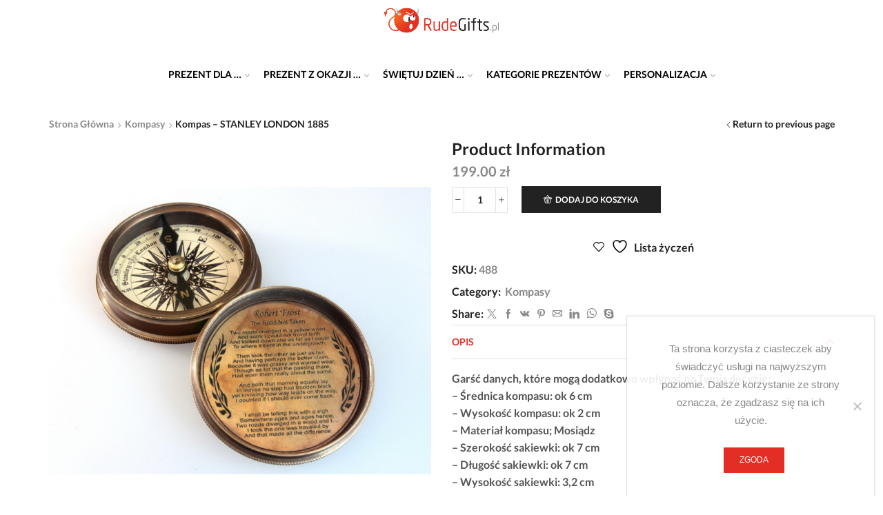

--- FILE ---
content_type: text/html; charset=UTF-8
request_url: https://rudegifts.pl/produkt/kompas-stanley-london-1885/
body_size: 30020
content:

<!DOCTYPE html>
<html lang="pl-PL" >
<head>
	<meta charset="UTF-8" />
	<meta name="viewport" content="width=device-width, initial-scale=1.0, maximum-scale=1.0, user-scalable=0"/>
					<script>document.documentElement.className = document.documentElement.className + ' yes-js js_active js'</script>
			<title>Kompas &#8211; STANLEY LONDON 1885 &#8211; RudeGifts.pl</title>
<meta name='robots' content='max-image-preview:large' />
<link rel='dns-prefetch' href='//maps.googleapis.com' />
<link rel="alternate" type="application/rss+xml" title="RudeGifts.pl &raquo; Kanał z wpisami" href="https://rudegifts.pl/feed/" />
<link rel="alternate" type="application/rss+xml" title="RudeGifts.pl &raquo; Kanał z komentarzami" href="https://rudegifts.pl/comments/feed/" />
<link rel="alternate" type="application/rss+xml" title="RudeGifts.pl &raquo; Kompas &#8211; STANLEY LONDON 1885 Kanał z komentarzami" href="https://rudegifts.pl/produkt/kompas-stanley-london-1885/feed/" />
<style id='wp-img-auto-sizes-contain-inline-css' type='text/css'>
img:is([sizes=auto i],[sizes^="auto," i]){contain-intrinsic-size:3000px 1500px}
/*# sourceURL=wp-img-auto-sizes-contain-inline-css */
</style>

<link rel='stylesheet' id='bootstrap-css-css' href='https://rudegifts.pl/wp-content/plugins/wd-google-maps/css/bootstrap.css?ver=1.0.54' type='text/css' media='all' />
<link rel='stylesheet' id='frontend_main-css-css' href='https://rudegifts.pl/wp-content/plugins/wd-google-maps/css/frontend_main.css?ver=1.0.54' type='text/css' media='all' />
<style id='wp-emoji-styles-inline-css' type='text/css'>

	img.wp-smiley, img.emoji {
		display: inline !important;
		border: none !important;
		box-shadow: none !important;
		height: 1em !important;
		width: 1em !important;
		margin: 0 0.07em !important;
		vertical-align: -0.1em !important;
		background: none !important;
		padding: 0 !important;
	}
/*# sourceURL=wp-emoji-styles-inline-css */
</style>
<link rel='stylesheet' id='wp-block-library-css' href='https://rudegifts.pl/wp-includes/css/dist/block-library/style.min.css?ver=6.9' type='text/css' media='all' />
<link rel='stylesheet' id='wc-blocks-style-css' href='https://rudegifts.pl/wp-content/plugins/woocommerce/assets/client/blocks/wc-blocks.css?ver=wc-10.4.3' type='text/css' media='all' />
<style id='global-styles-inline-css' type='text/css'>
:root{--wp--preset--aspect-ratio--square: 1;--wp--preset--aspect-ratio--4-3: 4/3;--wp--preset--aspect-ratio--3-4: 3/4;--wp--preset--aspect-ratio--3-2: 3/2;--wp--preset--aspect-ratio--2-3: 2/3;--wp--preset--aspect-ratio--16-9: 16/9;--wp--preset--aspect-ratio--9-16: 9/16;--wp--preset--color--black: #000000;--wp--preset--color--cyan-bluish-gray: #abb8c3;--wp--preset--color--white: #ffffff;--wp--preset--color--pale-pink: #f78da7;--wp--preset--color--vivid-red: #cf2e2e;--wp--preset--color--luminous-vivid-orange: #ff6900;--wp--preset--color--luminous-vivid-amber: #fcb900;--wp--preset--color--light-green-cyan: #7bdcb5;--wp--preset--color--vivid-green-cyan: #00d084;--wp--preset--color--pale-cyan-blue: #8ed1fc;--wp--preset--color--vivid-cyan-blue: #0693e3;--wp--preset--color--vivid-purple: #9b51e0;--wp--preset--gradient--vivid-cyan-blue-to-vivid-purple: linear-gradient(135deg,rgb(6,147,227) 0%,rgb(155,81,224) 100%);--wp--preset--gradient--light-green-cyan-to-vivid-green-cyan: linear-gradient(135deg,rgb(122,220,180) 0%,rgb(0,208,130) 100%);--wp--preset--gradient--luminous-vivid-amber-to-luminous-vivid-orange: linear-gradient(135deg,rgb(252,185,0) 0%,rgb(255,105,0) 100%);--wp--preset--gradient--luminous-vivid-orange-to-vivid-red: linear-gradient(135deg,rgb(255,105,0) 0%,rgb(207,46,46) 100%);--wp--preset--gradient--very-light-gray-to-cyan-bluish-gray: linear-gradient(135deg,rgb(238,238,238) 0%,rgb(169,184,195) 100%);--wp--preset--gradient--cool-to-warm-spectrum: linear-gradient(135deg,rgb(74,234,220) 0%,rgb(151,120,209) 20%,rgb(207,42,186) 40%,rgb(238,44,130) 60%,rgb(251,105,98) 80%,rgb(254,248,76) 100%);--wp--preset--gradient--blush-light-purple: linear-gradient(135deg,rgb(255,206,236) 0%,rgb(152,150,240) 100%);--wp--preset--gradient--blush-bordeaux: linear-gradient(135deg,rgb(254,205,165) 0%,rgb(254,45,45) 50%,rgb(107,0,62) 100%);--wp--preset--gradient--luminous-dusk: linear-gradient(135deg,rgb(255,203,112) 0%,rgb(199,81,192) 50%,rgb(65,88,208) 100%);--wp--preset--gradient--pale-ocean: linear-gradient(135deg,rgb(255,245,203) 0%,rgb(182,227,212) 50%,rgb(51,167,181) 100%);--wp--preset--gradient--electric-grass: linear-gradient(135deg,rgb(202,248,128) 0%,rgb(113,206,126) 100%);--wp--preset--gradient--midnight: linear-gradient(135deg,rgb(2,3,129) 0%,rgb(40,116,252) 100%);--wp--preset--font-size--small: 13px;--wp--preset--font-size--medium: 20px;--wp--preset--font-size--large: 36px;--wp--preset--font-size--x-large: 42px;--wp--preset--spacing--20: 0.44rem;--wp--preset--spacing--30: 0.67rem;--wp--preset--spacing--40: 1rem;--wp--preset--spacing--50: 1.5rem;--wp--preset--spacing--60: 2.25rem;--wp--preset--spacing--70: 3.38rem;--wp--preset--spacing--80: 5.06rem;--wp--preset--shadow--natural: 6px 6px 9px rgba(0, 0, 0, 0.2);--wp--preset--shadow--deep: 12px 12px 50px rgba(0, 0, 0, 0.4);--wp--preset--shadow--sharp: 6px 6px 0px rgba(0, 0, 0, 0.2);--wp--preset--shadow--outlined: 6px 6px 0px -3px rgb(255, 255, 255), 6px 6px rgb(0, 0, 0);--wp--preset--shadow--crisp: 6px 6px 0px rgb(0, 0, 0);}:where(.is-layout-flex){gap: 0.5em;}:where(.is-layout-grid){gap: 0.5em;}body .is-layout-flex{display: flex;}.is-layout-flex{flex-wrap: wrap;align-items: center;}.is-layout-flex > :is(*, div){margin: 0;}body .is-layout-grid{display: grid;}.is-layout-grid > :is(*, div){margin: 0;}:where(.wp-block-columns.is-layout-flex){gap: 2em;}:where(.wp-block-columns.is-layout-grid){gap: 2em;}:where(.wp-block-post-template.is-layout-flex){gap: 1.25em;}:where(.wp-block-post-template.is-layout-grid){gap: 1.25em;}.has-black-color{color: var(--wp--preset--color--black) !important;}.has-cyan-bluish-gray-color{color: var(--wp--preset--color--cyan-bluish-gray) !important;}.has-white-color{color: var(--wp--preset--color--white) !important;}.has-pale-pink-color{color: var(--wp--preset--color--pale-pink) !important;}.has-vivid-red-color{color: var(--wp--preset--color--vivid-red) !important;}.has-luminous-vivid-orange-color{color: var(--wp--preset--color--luminous-vivid-orange) !important;}.has-luminous-vivid-amber-color{color: var(--wp--preset--color--luminous-vivid-amber) !important;}.has-light-green-cyan-color{color: var(--wp--preset--color--light-green-cyan) !important;}.has-vivid-green-cyan-color{color: var(--wp--preset--color--vivid-green-cyan) !important;}.has-pale-cyan-blue-color{color: var(--wp--preset--color--pale-cyan-blue) !important;}.has-vivid-cyan-blue-color{color: var(--wp--preset--color--vivid-cyan-blue) !important;}.has-vivid-purple-color{color: var(--wp--preset--color--vivid-purple) !important;}.has-black-background-color{background-color: var(--wp--preset--color--black) !important;}.has-cyan-bluish-gray-background-color{background-color: var(--wp--preset--color--cyan-bluish-gray) !important;}.has-white-background-color{background-color: var(--wp--preset--color--white) !important;}.has-pale-pink-background-color{background-color: var(--wp--preset--color--pale-pink) !important;}.has-vivid-red-background-color{background-color: var(--wp--preset--color--vivid-red) !important;}.has-luminous-vivid-orange-background-color{background-color: var(--wp--preset--color--luminous-vivid-orange) !important;}.has-luminous-vivid-amber-background-color{background-color: var(--wp--preset--color--luminous-vivid-amber) !important;}.has-light-green-cyan-background-color{background-color: var(--wp--preset--color--light-green-cyan) !important;}.has-vivid-green-cyan-background-color{background-color: var(--wp--preset--color--vivid-green-cyan) !important;}.has-pale-cyan-blue-background-color{background-color: var(--wp--preset--color--pale-cyan-blue) !important;}.has-vivid-cyan-blue-background-color{background-color: var(--wp--preset--color--vivid-cyan-blue) !important;}.has-vivid-purple-background-color{background-color: var(--wp--preset--color--vivid-purple) !important;}.has-black-border-color{border-color: var(--wp--preset--color--black) !important;}.has-cyan-bluish-gray-border-color{border-color: var(--wp--preset--color--cyan-bluish-gray) !important;}.has-white-border-color{border-color: var(--wp--preset--color--white) !important;}.has-pale-pink-border-color{border-color: var(--wp--preset--color--pale-pink) !important;}.has-vivid-red-border-color{border-color: var(--wp--preset--color--vivid-red) !important;}.has-luminous-vivid-orange-border-color{border-color: var(--wp--preset--color--luminous-vivid-orange) !important;}.has-luminous-vivid-amber-border-color{border-color: var(--wp--preset--color--luminous-vivid-amber) !important;}.has-light-green-cyan-border-color{border-color: var(--wp--preset--color--light-green-cyan) !important;}.has-vivid-green-cyan-border-color{border-color: var(--wp--preset--color--vivid-green-cyan) !important;}.has-pale-cyan-blue-border-color{border-color: var(--wp--preset--color--pale-cyan-blue) !important;}.has-vivid-cyan-blue-border-color{border-color: var(--wp--preset--color--vivid-cyan-blue) !important;}.has-vivid-purple-border-color{border-color: var(--wp--preset--color--vivid-purple) !important;}.has-vivid-cyan-blue-to-vivid-purple-gradient-background{background: var(--wp--preset--gradient--vivid-cyan-blue-to-vivid-purple) !important;}.has-light-green-cyan-to-vivid-green-cyan-gradient-background{background: var(--wp--preset--gradient--light-green-cyan-to-vivid-green-cyan) !important;}.has-luminous-vivid-amber-to-luminous-vivid-orange-gradient-background{background: var(--wp--preset--gradient--luminous-vivid-amber-to-luminous-vivid-orange) !important;}.has-luminous-vivid-orange-to-vivid-red-gradient-background{background: var(--wp--preset--gradient--luminous-vivid-orange-to-vivid-red) !important;}.has-very-light-gray-to-cyan-bluish-gray-gradient-background{background: var(--wp--preset--gradient--very-light-gray-to-cyan-bluish-gray) !important;}.has-cool-to-warm-spectrum-gradient-background{background: var(--wp--preset--gradient--cool-to-warm-spectrum) !important;}.has-blush-light-purple-gradient-background{background: var(--wp--preset--gradient--blush-light-purple) !important;}.has-blush-bordeaux-gradient-background{background: var(--wp--preset--gradient--blush-bordeaux) !important;}.has-luminous-dusk-gradient-background{background: var(--wp--preset--gradient--luminous-dusk) !important;}.has-pale-ocean-gradient-background{background: var(--wp--preset--gradient--pale-ocean) !important;}.has-electric-grass-gradient-background{background: var(--wp--preset--gradient--electric-grass) !important;}.has-midnight-gradient-background{background: var(--wp--preset--gradient--midnight) !important;}.has-small-font-size{font-size: var(--wp--preset--font-size--small) !important;}.has-medium-font-size{font-size: var(--wp--preset--font-size--medium) !important;}.has-large-font-size{font-size: var(--wp--preset--font-size--large) !important;}.has-x-large-font-size{font-size: var(--wp--preset--font-size--x-large) !important;}
/*# sourceURL=global-styles-inline-css */
</style>

<style id='classic-theme-styles-inline-css' type='text/css'>
/*! This file is auto-generated */
.wp-block-button__link{color:#fff;background-color:#32373c;border-radius:9999px;box-shadow:none;text-decoration:none;padding:calc(.667em + 2px) calc(1.333em + 2px);font-size:1.125em}.wp-block-file__button{background:#32373c;color:#fff;text-decoration:none}
/*# sourceURL=/wp-includes/css/classic-themes.min.css */
</style>
<link rel='stylesheet' id='contact-form-7-css' href='https://rudegifts.pl/wp-content/plugins/contact-form-7/includes/css/styles.css?ver=6.1.4' type='text/css' media='all' />
<link rel='stylesheet' id='cookie-notice-front-css' href='https://rudegifts.pl/wp-content/plugins/cookie-notice/css/front.min.css?ver=2.5.11' type='text/css' media='all' />
<link rel='stylesheet' id='sr7css-css' href='//rudegifts.pl/wp-content/plugins/revslider/public/css/sr7.css?ver=6.7.40' type='text/css' media='all' />
<link rel='stylesheet' id='sb-style-css' href='https://rudegifts.pl/wp-content/plugins/sb-woocommerce-infinite-scroll/assets/css/sbsa.css?ver=1.1' type='text/css' media='all' />
<link rel='stylesheet' id='sb-animate-style-css' href='https://rudegifts.pl/wp-content/plugins/sb-woocommerce-infinite-scroll/assets/css/animate.css?ver=1.1' type='text/css' media='all' />
<link rel='stylesheet' id='designer_css-css' href='https://rudegifts.pl/wp-content/plugins/tshirtecommerce/assets/css/font-end.css?ver=4.4.2' type='text/css' media='all' />
<style id='woocommerce-inline-inline-css' type='text/css'>
.woocommerce form .form-row .required { visibility: visible; }
/*# sourceURL=woocommerce-inline-inline-css */
</style>
<link rel='stylesheet' id='jquery-selectBox-css' href='https://rudegifts.pl/wp-content/plugins/yith-woocommerce-wishlist/assets/css/jquery.selectBox.css?ver=1.2.0' type='text/css' media='all' />
<link rel='stylesheet' id='woocommerce_prettyPhoto_css-css' href='//rudegifts.pl/wp-content/plugins/woocommerce/assets/css/prettyPhoto.css?ver=3.1.6' type='text/css' media='all' />
<link rel='stylesheet' id='yith-wcwl-main-css' href='https://rudegifts.pl/wp-content/plugins/yith-woocommerce-wishlist/assets/css/style.css?ver=4.11.0' type='text/css' media='all' />
<style id='yith-wcwl-main-inline-css' type='text/css'>
 :root { --rounded-corners-radius: 16px; --add-to-cart-rounded-corners-radius: 16px; --feedback-duration: 3s } 
 :root { --rounded-corners-radius: 16px; --add-to-cart-rounded-corners-radius: 16px; --feedback-duration: 3s } 
/*# sourceURL=yith-wcwl-main-inline-css */
</style>
<link rel='stylesheet' id='threesixty-css' href='https://rudegifts.pl/wp-content/plugins/smart-product-viewer/includes/css/360.css?ver=6.9' type='text/css' media='all' />
<link rel='stylesheet' id='magnific-popup-css' href='https://rudegifts.pl/wp-content/plugins/smart-product-viewer/includes/css/magnific-popup.css?ver=6.9' type='text/css' media='all' />
<link rel='stylesheet' id='etheme-parent-style-css' href='https://rudegifts.pl/wp-content/themes/xstore/xstore.min.css?ver=9.6.4' type='text/css' media='all' />
<link rel='stylesheet' id='etheme-swatches-style-css' href='https://rudegifts.pl/wp-content/themes/xstore/css/swatches.min.css?ver=9.6.4' type='text/css' media='all' />
<link rel='stylesheet' id='etheme-wpb-style-css' href='https://rudegifts.pl/wp-content/themes/xstore/css/wpb.min.css?ver=9.6.4' type='text/css' media='all' />
<link rel='stylesheet' id='js_composer_front-css' href='https://rudegifts.pl/wp-content/plugins/js_composer/assets/css/js_composer.min.css?ver=7.9' type='text/css' media='all' />
<link rel='stylesheet' id='etheme-cookie-notice-style-css' href='https://rudegifts.pl/wp-content/themes/xstore/css/cookie-notice.min.css?ver=9.6.4' type='text/css' media='all' />
<link rel='stylesheet' id='etheme-breadcrumbs-css' href='https://rudegifts.pl/wp-content/themes/xstore/css/modules/breadcrumbs.min.css?ver=9.6.4' type='text/css' media='all' />
<link rel='stylesheet' id='etheme-back-top-css' href='https://rudegifts.pl/wp-content/themes/xstore/css/modules/back-top.min.css?ver=9.6.4' type='text/css' media='all' />
<link rel='stylesheet' id='etheme-woocommerce-css' href='https://rudegifts.pl/wp-content/themes/xstore/css/modules/woocommerce/global.min.css?ver=9.6.4' type='text/css' media='all' />
<link rel='stylesheet' id='etheme-woocommerce-archive-css' href='https://rudegifts.pl/wp-content/themes/xstore/css/modules/woocommerce/archive.min.css?ver=9.6.4' type='text/css' media='all' />
<link rel='stylesheet' id='etheme-single-product-css' href='https://rudegifts.pl/wp-content/themes/xstore/css/modules/woocommerce/single-product/single-product.min.css?ver=9.6.4' type='text/css' media='all' />
<link rel='stylesheet' id='etheme-single-product-elements-css' href='https://rudegifts.pl/wp-content/themes/xstore/css/modules/woocommerce/single-product/single-product-elements.min.css?ver=9.6.4' type='text/css' media='all' />
<link rel='stylesheet' id='etheme-star-rating-css' href='https://rudegifts.pl/wp-content/themes/xstore/css/modules/star-rating.min.css?ver=9.6.4' type='text/css' media='all' />
<link rel='stylesheet' id='etheme-comments-css' href='https://rudegifts.pl/wp-content/themes/xstore/css/modules/comments.min.css?ver=9.6.4' type='text/css' media='all' />
<link rel='stylesheet' id='etheme-single-post-meta-css' href='https://rudegifts.pl/wp-content/themes/xstore/css/modules/blog/single-post/meta.min.css?ver=9.6.4' type='text/css' media='all' />
<link rel='stylesheet' id='etheme-contact-forms-css' href='https://rudegifts.pl/wp-content/themes/xstore/css/modules/contact-forms.min.css?ver=9.6.4' type='text/css' media='all' />
<style id='xstore-icons-font-inline-css' type='text/css'>
@font-face {
				  font-family: 'xstore-icons';
				  src:
				    url('https://rudegifts.pl/wp-content/themes/xstore/fonts/xstore-icons-bold.ttf') format('truetype'),
				    url('https://rudegifts.pl/wp-content/themes/xstore/fonts/xstore-icons-bold.woff2') format('woff2'),
				    url('https://rudegifts.pl/wp-content/themes/xstore/fonts/xstore-icons-bold.woff') format('woff'),
				    url('https://rudegifts.pl/wp-content/themes/xstore/fonts/xstore-icons-bold.svg#xstore-icons') format('svg');
				  font-weight: normal;
				  font-style: normal;
				  font-display: swap;
				}
/*# sourceURL=xstore-icons-font-inline-css */
</style>
<link rel='stylesheet' id='etheme-header-menu-css' href='https://rudegifts.pl/wp-content/themes/xstore/css/modules/layout/header/parts/menu.min.css?ver=9.6.4' type='text/css' media='all' />
<link rel='stylesheet' id='xstore-kirki-styles-css' href='https://rudegifts.pl/wp-content/uploads/xstore/kirki-styles.css?ver=1680176639723' type='text/css' media='all' />
<script type="text/template" id="tmpl-variation-template">
	<div class="woocommerce-variation-description">{{{ data.variation.variation_description }}}</div>
	<div class="woocommerce-variation-price">{{{ data.variation.price_html }}}</div>
	<div class="woocommerce-variation-availability">{{{ data.variation.availability_html }}}</div>
</script>
<script type="text/template" id="tmpl-unavailable-variation-template">
	<p role="alert">Przepraszamy, ten produkt jest niedostępny. Prosimy wybrać inną kombinację.</p>
</script>
<script type="text/javascript" src="https://rudegifts.pl/wp-includes/js/jquery/jquery.min.js?ver=3.7.1" id="jquery-core-js"></script>
<script type="text/javascript" src="https://rudegifts.pl/wp-includes/js/jquery/jquery-migrate.min.js?ver=3.4.1" id="jquery-migrate-js"></script>
<script type="text/javascript" src="https://maps.googleapis.com/maps/api/js?libraries=places%2Cgeometry&amp;v=3.exp&amp;key=AIzaSyBxiaSJPIRfQWID9j4hCrX3t7z-9IOOjis&amp;ver=6.9" id="gmwd_map-js-js"></script>
<script type="text/javascript" src="https://rudegifts.pl/wp-content/plugins/wd-google-maps/js/init_map.js?ver=1.0.54" id="frontend_init_map-js-js"></script>
<script type="text/javascript" src="https://rudegifts.pl/wp-content/plugins/wd-google-maps/js/frontend_main.js?ver=1.0.54" id="frontend_main-js-js"></script>
<script type="text/javascript" id="cookie-notice-front-js-before">
/* <![CDATA[ */
var cnArgs = {"ajaxUrl":"https:\/\/rudegifts.pl\/wp-admin\/admin-ajax.php","nonce":"dbe43d5e73","hideEffect":"fade","position":"bottom","onScroll":false,"onScrollOffset":100,"onClick":false,"cookieName":"cookie_notice_accepted","cookieTime":2592000,"cookieTimeRejected":2592000,"globalCookie":false,"redirection":false,"cache":true,"revokeCookies":false,"revokeCookiesOpt":"automatic"};

//# sourceURL=cookie-notice-front-js-before
/* ]]> */
</script>
<script type="text/javascript" src="https://rudegifts.pl/wp-content/plugins/cookie-notice/js/front.min.js?ver=2.5.11" id="cookie-notice-front-js"></script>
<script type="text/javascript" src="//rudegifts.pl/wp-content/plugins/revslider/public/js/libs/tptools.js?ver=6.7.40" id="tp-tools-js" async="async" data-wp-strategy="async"></script>
<script type="text/javascript" src="//rudegifts.pl/wp-content/plugins/revslider/public/js/sr7.js?ver=6.7.40" id="sr7-js" async="async" data-wp-strategy="async"></script>
<script type="text/javascript" src="https://rudegifts.pl/wp-content/plugins/woocommerce/assets/js/jquery-blockui/jquery.blockUI.min.js?ver=2.7.0-wc.10.4.3" id="wc-jquery-blockui-js" data-wp-strategy="defer"></script>
<script type="text/javascript" id="wc-add-to-cart-js-extra">
/* <![CDATA[ */
var wc_add_to_cart_params = {"ajax_url":"/wp-admin/admin-ajax.php","wc_ajax_url":"/?wc-ajax=%%endpoint%%","i18n_view_cart":"Zobacz koszyk","cart_url":"https://rudegifts.pl/koszyk/","is_cart":"","cart_redirect_after_add":"yes"};
//# sourceURL=wc-add-to-cart-js-extra
/* ]]> */
</script>
<script type="text/javascript" src="https://rudegifts.pl/wp-content/plugins/woocommerce/assets/js/frontend/add-to-cart.min.js?ver=10.4.3" id="wc-add-to-cart-js" data-wp-strategy="defer"></script>
<script type="text/javascript" src="https://rudegifts.pl/wp-content/plugins/woocommerce/assets/js/zoom/jquery.zoom.min.js?ver=1.7.21-wc.10.4.3" id="wc-zoom-js" defer="defer" data-wp-strategy="defer"></script>
<script type="text/javascript" id="wc-single-product-js-extra">
/* <![CDATA[ */
var wc_single_product_params = {"i18n_required_rating_text":"Prosz\u0119 wybra\u0107 ocen\u0119","i18n_rating_options":["1 z 5 gwiazdek","2 z 5 gwiazdek","3 z 5 gwiazdek","4 z 5 gwiazdek","5 z 5 gwiazdek"],"i18n_product_gallery_trigger_text":"Wy\u015bwietl pe\u0142noekranow\u0105 galeri\u0119 obrazk\u00f3w","review_rating_required":"yes","flexslider":{"rtl":false,"animation":"slide","smoothHeight":true,"directionNav":false,"controlNav":"thumbnails","slideshow":false,"animationSpeed":500,"animationLoop":false,"allowOneSlide":false},"zoom_enabled":"1","zoom_options":[],"photoswipe_enabled":"","photoswipe_options":{"shareEl":false,"closeOnScroll":false,"history":false,"hideAnimationDuration":0,"showAnimationDuration":0},"flexslider_enabled":""};
//# sourceURL=wc-single-product-js-extra
/* ]]> */
</script>
<script type="text/javascript" src="https://rudegifts.pl/wp-content/plugins/woocommerce/assets/js/frontend/single-product.min.js?ver=10.4.3" id="wc-single-product-js" defer="defer" data-wp-strategy="defer"></script>
<script type="text/javascript" src="https://rudegifts.pl/wp-content/plugins/woocommerce/assets/js/js-cookie/js.cookie.min.js?ver=2.1.4-wc.10.4.3" id="wc-js-cookie-js" defer="defer" data-wp-strategy="defer"></script>
<script type="text/javascript" id="woocommerce-js-extra">
/* <![CDATA[ */
var woocommerce_params = {"ajax_url":"/wp-admin/admin-ajax.php","wc_ajax_url":"/?wc-ajax=%%endpoint%%","i18n_password_show":"Poka\u017c has\u0142o","i18n_password_hide":"Ukryj has\u0142o"};
//# sourceURL=woocommerce-js-extra
/* ]]> */
</script>
<script type="text/javascript" src="https://rudegifts.pl/wp-content/plugins/woocommerce/assets/js/frontend/woocommerce.min.js?ver=10.4.3" id="woocommerce-js" defer="defer" data-wp-strategy="defer"></script>
<script type="text/javascript" src="https://rudegifts.pl/wp-content/plugins/js_composer/assets/js/vendors/woocommerce-add-to-cart.js?ver=7.9" id="vc_woocommerce-add-to-cart-js-js"></script>
<script type="text/javascript" src="https://rudegifts.pl/wp-content/plugins/smart-product-viewer/includes/js/jquery.magnific-popup.min.js?ver=6.9" id="magnific-popup-js"></script>
<script type="text/javascript" src="https://rudegifts.pl/wp-content/plugins/smart-product-viewer/includes/js/smart.product.min.js?ver=6.9" id="smart-product-js"></script>
<script type="text/javascript" src="https://rudegifts.pl/wp-includes/js/underscore.min.js?ver=1.13.7" id="underscore-js"></script>
<script type="text/javascript" id="wp-util-js-extra">
/* <![CDATA[ */
var _wpUtilSettings = {"ajax":{"url":"/wp-admin/admin-ajax.php"}};
//# sourceURL=wp-util-js-extra
/* ]]> */
</script>
<script type="text/javascript" src="https://rudegifts.pl/wp-includes/js/wp-util.min.js?ver=6.9" id="wp-util-js"></script>
<script type="text/javascript" id="wc-add-to-cart-variation-js-extra">
/* <![CDATA[ */
var wc_add_to_cart_variation_params = {"wc_ajax_url":"/?wc-ajax=%%endpoint%%","i18n_no_matching_variations_text":"Przepraszamy, \u017caden produkt nie spe\u0142nia twojego wyboru. Prosimy wybra\u0107 inn\u0105 kombinacj\u0119.","i18n_make_a_selection_text":"Wybierz opcje produktu przed dodaniem go do koszyka.","i18n_unavailable_text":"Przepraszamy, ten produkt jest niedost\u0119pny. Prosimy wybra\u0107 inn\u0105 kombinacj\u0119.","i18n_reset_alert_text":"Tw\u00f3j wyb\u00f3r zosta\u0142 zresetowany. Wybierz niekt\u00f3re opcje produktu przed dodaniem go do koszyka."};
//# sourceURL=wc-add-to-cart-variation-js-extra
/* ]]> */
</script>
<script type="text/javascript" src="https://rudegifts.pl/wp-content/plugins/woocommerce/assets/js/frontend/add-to-cart-variation.min.js?ver=10.4.3" id="wc-add-to-cart-variation-js" defer="defer" data-wp-strategy="defer"></script>
<script></script><link rel="https://api.w.org/" href="https://rudegifts.pl/wp-json/" /><link rel="alternate" title="JSON" type="application/json" href="https://rudegifts.pl/wp-json/wp/v2/product/488" /><link rel="EditURI" type="application/rsd+xml" title="RSD" href="https://rudegifts.pl/xmlrpc.php?rsd" />
<meta name="generator" content="WordPress 6.9" />
<meta name="generator" content="WooCommerce 10.4.3" />
<link rel="canonical" href="https://rudegifts.pl/produkt/kompas-stanley-london-1885/" />
<link rel='shortlink' href='https://rudegifts.pl/?p=488' />
			<link rel="prefetch" as="font" href="https://rudegifts.pl/wp-content/themes/xstore/fonts/xstore-icons-bold.woff?v=9.6.4" type="font/woff">
					<link rel="prefetch" as="font" href="https://rudegifts.pl/wp-content/themes/xstore/fonts/xstore-icons-bold.woff2?v=9.6.4" type="font/woff2">
			<noscript><style>.woocommerce-product-gallery{ opacity: 1 !important; }</style></noscript>
	<meta name="generator" content="Powered by WPBakery Page Builder - drag and drop page builder for WordPress."/>
<link rel="preconnect" href="https://fonts.googleapis.com">
<link rel="preconnect" href="https://fonts.gstatic.com/" crossorigin>
<meta name="generator" content="Powered by Slider Revolution 6.7.40 - responsive, Mobile-Friendly Slider Plugin for WordPress with comfortable drag and drop interface." />
<link rel="icon" href="https://rudegifts.pl/wp-content/uploads/2016/11/favicon.gif" sizes="32x32" />
<link rel="icon" href="https://rudegifts.pl/wp-content/uploads/2016/11/favicon.gif" sizes="192x192" />
<link rel="apple-touch-icon" href="https://rudegifts.pl/wp-content/uploads/2016/11/favicon.gif" />
<meta name="msapplication-TileImage" content="https://rudegifts.pl/wp-content/uploads/2016/11/favicon.gif" />
<script>
	window._tpt			??= {};
	window.SR7			??= {};
	_tpt.R				??= {};
	_tpt.R.fonts		??= {};
	_tpt.R.fonts.customFonts??= {};
	SR7.devMode			=  false;
	SR7.F 				??= {};
	SR7.G				??= {};
	SR7.LIB				??= {};
	SR7.E				??= {};
	SR7.E.gAddons		??= {};
	SR7.E.php 			??= {};
	SR7.E.nonce			= '1d376dd23b';
	SR7.E.ajaxurl		= 'https://rudegifts.pl/wp-admin/admin-ajax.php';
	SR7.E.resturl		= 'https://rudegifts.pl/wp-json/';
	SR7.E.slug_path		= 'revslider/revslider.php';
	SR7.E.slug			= 'revslider';
	SR7.E.plugin_url	= 'https://rudegifts.pl/wp-content/plugins/revslider/';
	SR7.E.wp_plugin_url = 'https://rudegifts.pl/wp-content/plugins/';
	SR7.E.revision		= '6.7.40';
	SR7.E.fontBaseUrl	= '';
	SR7.G.breakPoints 	= [1240,1024,778,480];
	SR7.G.fSUVW 		= false;
	SR7.E.modules 		= ['module','page','slide','layer','draw','animate','srtools','canvas','defaults','carousel','navigation','media','modifiers','migration'];
	SR7.E.libs 			= ['WEBGL'];
	SR7.E.css 			= ['csslp','cssbtns','cssfilters','cssnav','cssmedia'];
	SR7.E.resources		= {};
	SR7.E.ytnc			= false;
	SR7.JSON			??= {};
/*! Slider Revolution 7.0 - Page Processor */
!function(){"use strict";window.SR7??={},window._tpt??={},SR7.version="Slider Revolution 6.7.16",_tpt.getMobileZoom=()=>_tpt.is_mobile?document.documentElement.clientWidth/window.innerWidth:1,_tpt.getWinDim=function(t){_tpt.screenHeightWithUrlBar??=window.innerHeight;let e=SR7.F?.modal?.visible&&SR7.M[SR7.F.module.getIdByAlias(SR7.F.modal.requested)];_tpt.scrollBar=window.innerWidth!==document.documentElement.clientWidth||e&&window.innerWidth!==e.c.module.clientWidth,_tpt.winW=_tpt.getMobileZoom()*window.innerWidth-(_tpt.scrollBar||"prepare"==t?_tpt.scrollBarW??_tpt.mesureScrollBar():0),_tpt.winH=_tpt.getMobileZoom()*window.innerHeight,_tpt.winWAll=document.documentElement.clientWidth},_tpt.getResponsiveLevel=function(t,e){return SR7.G.fSUVW?_tpt.closestGE(t,window.innerWidth):_tpt.closestGE(t,_tpt.winWAll)},_tpt.mesureScrollBar=function(){let t=document.createElement("div");return t.className="RSscrollbar-measure",t.style.width="100px",t.style.height="100px",t.style.overflow="scroll",t.style.position="absolute",t.style.top="-9999px",document.body.appendChild(t),_tpt.scrollBarW=t.offsetWidth-t.clientWidth,document.body.removeChild(t),_tpt.scrollBarW},_tpt.loadCSS=async function(t,e,s){return s?_tpt.R.fonts.required[e].status=1:(_tpt.R[e]??={},_tpt.R[e].status=1),new Promise(((i,n)=>{if(_tpt.isStylesheetLoaded(t))s?_tpt.R.fonts.required[e].status=2:_tpt.R[e].status=2,i();else{const o=document.createElement("link");o.rel="stylesheet";let l="text",r="css";o["type"]=l+"/"+r,o.href=t,o.onload=()=>{s?_tpt.R.fonts.required[e].status=2:_tpt.R[e].status=2,i()},o.onerror=()=>{s?_tpt.R.fonts.required[e].status=3:_tpt.R[e].status=3,n(new Error(`Failed to load CSS: ${t}`))},document.head.appendChild(o)}}))},_tpt.addContainer=function(t){const{tag:e="div",id:s,class:i,datas:n,textContent:o,iHTML:l}=t,r=document.createElement(e);if(s&&""!==s&&(r.id=s),i&&""!==i&&(r.className=i),n)for(const[t,e]of Object.entries(n))"style"==t?r.style.cssText=e:r.setAttribute(`data-${t}`,e);return o&&(r.textContent=o),l&&(r.innerHTML=l),r},_tpt.collector=function(){return{fragment:new DocumentFragment,add(t){var e=_tpt.addContainer(t);return this.fragment.appendChild(e),e},append(t){t.appendChild(this.fragment)}}},_tpt.isStylesheetLoaded=function(t){let e=t.split("?")[0];return Array.from(document.querySelectorAll('link[rel="stylesheet"], link[rel="preload"]')).some((t=>t.href.split("?")[0]===e))},_tpt.preloader={requests:new Map,preloaderTemplates:new Map,show:function(t,e){if(!e||!t)return;const{type:s,color:i}=e;if(s<0||"off"==s)return;const n=`preloader_${s}`;let o=this.preloaderTemplates.get(n);o||(o=this.build(s,i),this.preloaderTemplates.set(n,o)),this.requests.has(t)||this.requests.set(t,{count:0});const l=this.requests.get(t);clearTimeout(l.timer),l.count++,1===l.count&&(l.timer=setTimeout((()=>{l.preloaderClone=o.cloneNode(!0),l.anim&&l.anim.kill(),void 0!==_tpt.gsap?l.anim=_tpt.gsap.fromTo(l.preloaderClone,1,{opacity:0},{opacity:1}):l.preloaderClone.classList.add("sr7-fade-in"),t.appendChild(l.preloaderClone)}),150))},hide:function(t){if(!this.requests.has(t))return;const e=this.requests.get(t);e.count--,e.count<0&&(e.count=0),e.anim&&e.anim.kill(),0===e.count&&(clearTimeout(e.timer),e.preloaderClone&&(e.preloaderClone.classList.remove("sr7-fade-in"),e.anim=_tpt.gsap.to(e.preloaderClone,.3,{opacity:0,onComplete:function(){e.preloaderClone.remove()}})))},state:function(t){if(!this.requests.has(t))return!1;return this.requests.get(t).count>0},build:(t,e="#ffffff",s="")=>{if(t<0||"off"===t)return null;const i=parseInt(t);if(t="prlt"+i,isNaN(i))return null;if(_tpt.loadCSS(SR7.E.plugin_url+"public/css/preloaders/t"+i+".css","preloader_"+t),isNaN(i)||i<6){const n=`background-color:${e}`,o=1===i||2==i?n:"",l=3===i||4==i?n:"",r=_tpt.collector();["dot1","dot2","bounce1","bounce2","bounce3"].forEach((t=>r.add({tag:"div",class:t,datas:{style:l}})));const d=_tpt.addContainer({tag:"sr7-prl",class:`${t} ${s}`,datas:{style:o}});return r.append(d),d}{let n={};if(7===i){let t;e.startsWith("#")?(t=e.replace("#",""),t=`rgba(${parseInt(t.substring(0,2),16)}, ${parseInt(t.substring(2,4),16)}, ${parseInt(t.substring(4,6),16)}, `):e.startsWith("rgb")&&(t=e.slice(e.indexOf("(")+1,e.lastIndexOf(")")).split(",").map((t=>t.trim())),t=`rgba(${t[0]}, ${t[1]}, ${t[2]}, `),t&&(n.style=`border-top-color: ${t}0.65); border-bottom-color: ${t}0.15); border-left-color: ${t}0.65); border-right-color: ${t}0.15)`)}else 12===i&&(n.style=`background:${e}`);const o=[10,0,4,2,5,9,0,4,4,2][i-6],l=_tpt.collector(),r=l.add({tag:"div",class:"sr7-prl-inner",datas:n});Array.from({length:o}).forEach((()=>r.appendChild(l.add({tag:"span",datas:{style:`background:${e}`}}))));const d=_tpt.addContainer({tag:"sr7-prl",class:`${t} ${s}`});return l.append(d),d}}},SR7.preLoader={show:(t,e)=>{"off"!==(SR7.M[t]?.settings?.pLoader?.type??"off")&&_tpt.preloader.show(e||SR7.M[t].c.module,SR7.M[t]?.settings?.pLoader??{color:"#fff",type:10})},hide:(t,e)=>{"off"!==(SR7.M[t]?.settings?.pLoader?.type??"off")&&_tpt.preloader.hide(e||SR7.M[t].c.module)},state:(t,e)=>_tpt.preloader.state(e||SR7.M[t].c.module)},_tpt.prepareModuleHeight=function(t){window.SR7.M??={},window.SR7.M[t.id]??={},"ignore"==t.googleFont&&(SR7.E.ignoreGoogleFont=!0);let e=window.SR7.M[t.id];if(null==_tpt.scrollBarW&&_tpt.mesureScrollBar(),e.c??={},e.states??={},e.settings??={},e.settings.size??={},t.fixed&&(e.settings.fixed=!0),e.c.module=document.querySelector("sr7-module#"+t.id),e.c.adjuster=e.c.module.getElementsByTagName("sr7-adjuster")[0],e.c.content=e.c.module.getElementsByTagName("sr7-content")[0],"carousel"==t.type&&(e.c.carousel=e.c.content.getElementsByTagName("sr7-carousel")[0]),null==e.c.module||null==e.c.module)return;t.plType&&t.plColor&&(e.settings.pLoader={type:t.plType,color:t.plColor}),void 0===t.plType||"off"===t.plType||SR7.preLoader.state(t.id)&&SR7.preLoader.state(t.id,e.c.module)||SR7.preLoader.show(t.id,e.c.module),_tpt.winW||_tpt.getWinDim("prepare"),_tpt.getWinDim();let s=""+e.c.module.dataset?.modal;"modal"==s||"true"==s||"undefined"!==s&&"false"!==s||(e.settings.size.fullWidth=t.size.fullWidth,e.LEV??=_tpt.getResponsiveLevel(window.SR7.G.breakPoints,t.id),t.vpt=_tpt.fillArray(t.vpt,5),e.settings.vPort=t.vpt[e.LEV],void 0!==t.el&&"720"==t.el[4]&&t.gh[4]!==t.el[4]&&"960"==t.el[3]&&t.gh[3]!==t.el[3]&&"768"==t.el[2]&&t.gh[2]!==t.el[2]&&delete t.el,e.settings.size.height=null==t.el||null==t.el[e.LEV]||0==t.el[e.LEV]||"auto"==t.el[e.LEV]?_tpt.fillArray(t.gh,5,-1):_tpt.fillArray(t.el,5,-1),e.settings.size.width=_tpt.fillArray(t.gw,5,-1),e.settings.size.minHeight=_tpt.fillArray(t.mh??[0],5,-1),e.cacheSize={fullWidth:e.settings.size?.fullWidth,fullHeight:e.settings.size?.fullHeight},void 0!==t.off&&(t.off?.t&&(e.settings.size.m??={})&&(e.settings.size.m.t=t.off.t),t.off?.b&&(e.settings.size.m??={})&&(e.settings.size.m.b=t.off.b),t.off?.l&&(e.settings.size.p??={})&&(e.settings.size.p.l=t.off.l),t.off?.r&&(e.settings.size.p??={})&&(e.settings.size.p.r=t.off.r),e.offsetPrepared=!0),_tpt.updatePMHeight(t.id,t,!0))},_tpt.updatePMHeight=(t,e,s)=>{let i=SR7.M[t];var n=i.settings.size.fullWidth?_tpt.winW:i.c.module.parentNode.offsetWidth;n=0===n||isNaN(n)?_tpt.winW:n;let o=i.settings.size.width[i.LEV]||i.settings.size.width[i.LEV++]||i.settings.size.width[i.LEV--]||n,l=i.settings.size.height[i.LEV]||i.settings.size.height[i.LEV++]||i.settings.size.height[i.LEV--]||0,r=i.settings.size.minHeight[i.LEV]||i.settings.size.minHeight[i.LEV++]||i.settings.size.minHeight[i.LEV--]||0;if(l="auto"==l?0:l,l=parseInt(l),"carousel"!==e.type&&(n-=parseInt(e.onw??0)||0),i.MP=!i.settings.size.fullWidth&&n<o||_tpt.winW<o?Math.min(1,n/o):1,e.size.fullScreen||e.size.fullHeight){let t=parseInt(e.fho)||0,s=(""+e.fho).indexOf("%")>-1;e.newh=_tpt.winH-(s?_tpt.winH*t/100:t)}else e.newh=i.MP*Math.max(l,r);if(e.newh+=(parseInt(e.onh??0)||0)+(parseInt(e.carousel?.pt)||0)+(parseInt(e.carousel?.pb)||0),void 0!==e.slideduration&&(e.newh=Math.max(e.newh,parseInt(e.slideduration)/3)),e.shdw&&_tpt.buildShadow(e.id,e),i.c.adjuster.style.height=e.newh+"px",i.c.module.style.height=e.newh+"px",i.c.content.style.height=e.newh+"px",i.states.heightPrepared=!0,i.dims??={},i.dims.moduleRect=i.c.module.getBoundingClientRect(),i.c.content.style.left="-"+i.dims.moduleRect.left+"px",!i.settings.size.fullWidth)return s&&requestAnimationFrame((()=>{n!==i.c.module.parentNode.offsetWidth&&_tpt.updatePMHeight(e.id,e)})),void _tpt.bgStyle(e.id,e,window.innerWidth==_tpt.winW,!0);_tpt.bgStyle(e.id,e,window.innerWidth==_tpt.winW,!0),requestAnimationFrame((function(){s&&requestAnimationFrame((()=>{n!==i.c.module.parentNode.offsetWidth&&_tpt.updatePMHeight(e.id,e)}))})),i.earlyResizerFunction||(i.earlyResizerFunction=function(){requestAnimationFrame((function(){_tpt.getWinDim(),_tpt.moduleDefaults(e.id,e),_tpt.updateSlideBg(t,!0)}))},window.addEventListener("resize",i.earlyResizerFunction))},_tpt.buildShadow=function(t,e){let s=SR7.M[t];null==s.c.shadow&&(s.c.shadow=document.createElement("sr7-module-shadow"),s.c.shadow.classList.add("sr7-shdw-"+e.shdw),s.c.content.appendChild(s.c.shadow))},_tpt.bgStyle=async(t,e,s,i,n)=>{const o=SR7.M[t];if((e=e??o.settings).fixed&&!o.c.module.classList.contains("sr7-top-fixed")&&(o.c.module.classList.add("sr7-top-fixed"),o.c.module.style.position="fixed",o.c.module.style.width="100%",o.c.module.style.top="0px",o.c.module.style.left="0px",o.c.module.style.pointerEvents="none",o.c.module.style.zIndex=5e3,o.c.content.style.pointerEvents="none"),null==o.c.bgcanvas){let t=document.createElement("sr7-module-bg"),l=!1;if("string"==typeof e?.bg?.color&&e?.bg?.color.includes("{"))if(_tpt.gradient&&_tpt.gsap)e.bg.color=_tpt.gradient.convert(e.bg.color);else try{let t=JSON.parse(e.bg.color);(t?.orig||t?.string)&&(e.bg.color=JSON.parse(e.bg.color))}catch(t){return}let r="string"==typeof e?.bg?.color?e?.bg?.color||"transparent":e?.bg?.color?.string??e?.bg?.color?.orig??e?.bg?.color?.color??"transparent";if(t.style["background"+(String(r).includes("grad")?"":"Color")]=r,("transparent"!==r||n)&&(l=!0),o.offsetPrepared&&(t.style.visibility="hidden"),e?.bg?.image?.src&&(t.style.backgroundImage=`url(${e?.bg?.image.src})`,t.style.backgroundSize=""==(e.bg.image?.size??"")?"cover":e.bg.image.size,t.style.backgroundPosition=e.bg.image.position,t.style.backgroundRepeat=""==e.bg.image.repeat||null==e.bg.image.repeat?"no-repeat":e.bg.image.repeat,l=!0),!l)return;o.c.bgcanvas=t,e.size.fullWidth?t.style.width=_tpt.winW-(s&&_tpt.winH<document.body.offsetHeight?_tpt.scrollBarW:0)+"px":i&&(t.style.width=o.c.module.offsetWidth+"px"),e.sbt?.use?o.c.content.appendChild(o.c.bgcanvas):o.c.module.appendChild(o.c.bgcanvas)}o.c.bgcanvas.style.height=void 0!==e.newh?e.newh+"px":("carousel"==e.type?o.dims.module.h:o.dims.content.h)+"px",o.c.bgcanvas.style.left=!s&&e.sbt?.use||o.c.bgcanvas.closest("SR7-CONTENT")?"0px":"-"+(o?.dims?.moduleRect?.left??0)+"px"},_tpt.updateSlideBg=function(t,e){const s=SR7.M[t];let i=s.settings;s?.c?.bgcanvas&&(i.size.fullWidth?s.c.bgcanvas.style.width=_tpt.winW-(e&&_tpt.winH<document.body.offsetHeight?_tpt.scrollBarW:0)+"px":preparing&&(s.c.bgcanvas.style.width=s.c.module.offsetWidth+"px"))},_tpt.moduleDefaults=(t,e)=>{let s=SR7.M[t];null!=s&&null!=s.c&&null!=s.c.module&&(s.dims??={},s.dims.moduleRect=s.c.module.getBoundingClientRect(),s.c.content.style.left="-"+s.dims.moduleRect.left+"px",s.c.content.style.width=_tpt.winW-_tpt.scrollBarW+"px","carousel"==e.type&&(s.c.module.style.overflow="visible"),_tpt.bgStyle(t,e,window.innerWidth==_tpt.winW))},_tpt.getOffset=t=>{var e=t.getBoundingClientRect(),s=window.pageXOffset||document.documentElement.scrollLeft,i=window.pageYOffset||document.documentElement.scrollTop;return{top:e.top+i,left:e.left+s}},_tpt.fillArray=function(t,e){let s,i;t=Array.isArray(t)?t:[t];let n=Array(e),o=t.length;for(i=0;i<t.length;i++)n[i+(e-o)]=t[i],null==s&&"#"!==t[i]&&(s=t[i]);for(let t=0;t<e;t++)void 0!==n[t]&&"#"!=n[t]||(n[t]=s),s=n[t];return n},_tpt.closestGE=function(t,e){let s=Number.MAX_VALUE,i=-1;for(let n=0;n<t.length;n++)t[n]-1>=e&&t[n]-1-e<s&&(s=t[n]-1-e,i=n);return++i}}();</script>
		<style type="text/css" id="wp-custom-css">
			.woocommerce-ordering select {
    width: 245px;
}		</style>
		<style id="kirki-inline-styles"></style><style type="text/css" class="et_custom-css">.onsale{width:3.75em;height:3.75em;line-height:1.2}.footer .widget-title,.prefooter .widget-title,.footer .widgettitle,.prefooter .widgettitle{border-bottom:none}.page-heading.bc-size-small .container .col-md-12{position:relative}.page-heading.bc-size-small .container .col-md-12:before{position:absolute;content:"";display:block;left:15px;right:15px;bottom:-31px;height:1px;background-color:#e6e6e6}.fa-phone{color:#e42d24}.btn-black,.btn.black,.btn-checkout,.btn-view-wishlist,.form-submit input[type="submit"]{background-color:#e42d24;border:1px solid #e42d24;color:#fff}@media only screen and (max-width:1230px){.swiper-custom-left,.middle-inside .swiper-entry .swiper-button-prev,.middle-inside.swiper-entry .swiper-button-prev{left:-15px}.swiper-custom-right,.middle-inside .swiper-entry .swiper-button-next,.middle-inside.swiper-entry .swiper-button-next{right:-15px}.middle-inbox .swiper-entry .swiper-button-prev,.middle-inbox.swiper-entry .swiper-button-prev{left:8px}.middle-inbox .swiper-entry .swiper-button-next,.middle-inbox.swiper-entry .swiper-button-next{right:8px}.swiper-entry:hover .swiper-custom-left,.middle-inside .swiper-entry:hover .swiper-button-prev,.middle-inside.swiper-entry:hover .swiper-button-prev{left:-5px}.swiper-entry:hover .swiper-custom-right,.middle-inside .swiper-entry:hover .swiper-button-next,.middle-inside.swiper-entry:hover .swiper-button-next{right:-5px}.middle-inbox .swiper-entry:hover .swiper-button-prev,.middle-inbox.swiper-entry:hover .swiper-button-prev{left:5px}.middle-inbox .swiper-entry:hover .swiper-button-next,.middle-inbox.swiper-entry:hover .swiper-button-next{right:5px}}@media only screen and (max-width:992px){.header-wrapper,.site-header-vertical{display:none}}@media only screen and (min-width:993px){.mobile-header-wrapper{display:none}}.swiper-container{width:auto}.content-product .product-content-image img,.category-grid img,.categoriesCarousel .category-grid img{width:100%}.etheme-elementor-slider:not(.swiper-container-initialized,.swiper-initialized) .swiper-slide{max-width:calc(100% / var(--slides-per-view,4))}.etheme-elementor-slider[data-animation]:not(.swiper-container-initialized,.swiper-initialized,[data-animation=slide],[data-animation=coverflow]) .swiper-slide{max-width:100%}body:not([data-elementor-device-mode]) .etheme-elementor-off-canvas__container{transition:none;opacity:0;visibility:hidden;position:fixed}</style><noscript><style> .wpb_animate_when_almost_visible { opacity: 1; }</style></noscript><style type="text/css" data-type="et_vc_shortcodes-custom-css">@media only screen and (max-width: 1199px) and (min-width: 769px) { div.et-md-no-bg { background-image: none !important; } }@media only screen and (max-width: 768px) and (min-width: 480px) { div.et-sm-no-bg { background-image: none !important; } }@media only screen and (max-width: 480px) {div.et-xs-no-bg { background-image: none !important; }}</style><link rel='stylesheet' id='etheme-tabs-css' href='https://rudegifts.pl/wp-content/themes/xstore/css/modules/tabs.min.css?ver=9.6.4' type='text/css' media='all' />
<link rel='stylesheet' id='etheme-navigation-css' href='https://rudegifts.pl/wp-content/themes/xstore/css/modules/navigation.min.css?ver=9.6.4' type='text/css' media='all' />
<link rel='stylesheet' id='etheme-product-view-default-css' href='https://rudegifts.pl/wp-content/themes/xstore/css/modules/woocommerce/product-hovers/product-view-default.min.css?ver=9.6.4' type='text/css' media='all' />
<link rel='stylesheet' id='etheme-photoswipe-css' href='https://rudegifts.pl/wp-content/themes/xstore/css/modules/photoswipe.min.css?ver=9.6.4' type='text/css' media='all' />
<link rel='stylesheet' id='designer_css_spectrum-css' href='https://rudegifts.pl/tshirtecommerce/addons/css/spectrum.css?ver=6.9' type='text/css' media='all' />
<style id='xstore-inline-css-inline-css' type='text/css'>
.swiper-container.slider-5858:not(.initialized) .swiper-slide {width: 50% !important;}@media only screen and (min-width: 640px) { .swiper-container.slider-5858:not(.initialized) .swiper-slide {width: 33.333333333333% !important;}}@media only screen and (min-width: 1024px) { .swiper-container.slider-5858:not(.initialized) .swiper-slide {width: 25% !important;}}@media only screen and (min-width: 1370px) { .swiper-container.slider-5858:not(.initialized) .swiper-slide {width: 25% !important;}}
/*# sourceURL=xstore-inline-css-inline-css */
</style>
<style id='xstore-inline-tablet-css-inline-css' type='text/css'>
@media only screen and (max-width: 992px) {
}
/*# sourceURL=xstore-inline-tablet-css-inline-css */
</style>
<style id='xstore-inline-mobile-css-inline-css' type='text/css'>
@media only screen and (max-width: 767px) {
}
/*# sourceURL=xstore-inline-mobile-css-inline-css */
</style>
</head>
<body class="wp-singular product-template-default single single-product postid-488 wp-theme-xstore theme-xstore cookies-not-set woocommerce woocommerce-page woocommerce-no-js et_cart-type-4 et_b_dt_header-not-overlap et_b_mob_header-not-overlap breadcrumbs-type-left2 wide et-preloader-on et-catalog-off  sticky-message-on global-product-name-off et-enable-swatch wpb-js-composer js-comp-ver-7.9 vc_responsive" data-mode="light">


<div class="et-loader"><svg class="loader-circular" viewBox="25 25 50 50"><circle class="loader-path" cx="50" cy="50" r="20" fill="none" stroke-width="2" stroke-miterlimit="10"></circle></svg></div>
<div class="template-container">

		<div class="template-content">
		<div class="page-wrapper">
			<header id="header" class="site-header sticky"  data-type="smart"><div class="header-wrapper">
<div class="header-top-wrapper ">
	<div class="header-top" data-title="Header top">
		<div class="et-row-container">
			<div class="et-wrap-columns flex align-items-center">		
				
		
        <div class="et_column et_col-xs-2 et_col-xs-offset-5">
			

    <div class="et_element et_b_header-logo align-center mob-align-center et_element-top-level" >
        <a href="https://rudegifts.pl">
            <span><img width="737" height="227" src="https://rudegifts.pl/wp-content/uploads/2016/11/RudeGifts_pl_logo_duze_beztla_260x80_72dpi.gif" class="et_b_header-logo-img" alt="" decoding="async" fetchpriority="high" srcset="https://rudegifts.pl/wp-content/uploads/2016/11/RudeGifts_pl_logo_duze_beztla_260x80_72dpi.gif 737w, https://rudegifts.pl/wp-content/uploads/2016/11/RudeGifts_pl_logo_duze_beztla_260x80_72dpi-600x185.gif 600w" sizes="(max-width: 737px) 100vw, 737px" /></span><span class="fixed"><img width="737" height="227" src="https://rudegifts.pl/wp-content/uploads/2016/11/RudeGifts_pl_logo_duze_beztla_260x80_72dpi.gif" class="et_b_header-logo-img" alt="" decoding="async" fetchpriority="high" srcset="https://rudegifts.pl/wp-content/uploads/2016/11/RudeGifts_pl_logo_duze_beztla_260x80_72dpi.gif 737w, https://rudegifts.pl/wp-content/uploads/2016/11/RudeGifts_pl_logo_duze_beztla_260x80_72dpi-600x185.gif 600w" sizes="(max-width: 737px) 100vw, 737px" /></span>            
        </a>
    </div>

        </div>
	</div>		</div>
	</div>
</div>

<div class="header-main-wrapper sticky">
	<div class="header-main" data-title="Header main">
		<div class="et-row-container et-container">
			<div class="et-wrap-columns flex align-items-center">		
				
		
        <div class="et_column et_col-xs-12 et_col-xs-offset-0 pos-static">
			

<div class="et_element et_b_header-menu header-main-menu flex align-items-center menu-items-arrow  justify-content-center et_element-top-level" >
	<div class="menu-main-container"><ul id="menu-dodatkowe-menu" class="menu"><li id="menu-item-113" class="menu-item menu-item-type-custom menu-item-object-custom menu-item-home menu-item-has-children menu-parent-item menu-item-113 item-level-0 item-design-dropdown"><a href="https://rudegifts.pl" class="item-link">Prezent dla &#8230;<svg class="arrow " xmlns="http://www.w3.org/2000/svg" width="0.5em" height="0.5em" viewBox="0 0 24 24"><path d="M23.784 6.072c-0.264-0.264-0.672-0.264-0.984 0l-10.8 10.416-10.8-10.416c-0.264-0.264-0.672-0.264-0.984 0-0.144 0.12-0.216 0.312-0.216 0.48 0 0.192 0.072 0.36 0.192 0.504l11.28 10.896c0.096 0.096 0.24 0.192 0.48 0.192 0.144 0 0.288-0.048 0.432-0.144l0.024-0.024 11.304-10.92c0.144-0.12 0.24-0.312 0.24-0.504 0.024-0.168-0.048-0.36-0.168-0.48z"></path></svg></a>
<div class="nav-sublist-dropdown"><div class="container">

<ul>
	<li id="menu-item-118" class="menu-item menu-item-type-custom menu-item-object-custom menu-item-118 item-level-1"><a href="https://rudegifts.pl/kategoria-produktu/prezent-dla-niej/" class="item-link type-img position-">Prezent dla niej</a></li>
	<li id="menu-item-119" class="menu-item menu-item-type-custom menu-item-object-custom menu-item-119 item-level-1"><a href="https://rudegifts.pl/kategoria-produktu/prezent-dla-niego/" class="item-link type-img position-">Prezent dla niego</a></li>
	<li id="menu-item-160" class="menu-item menu-item-type-custom menu-item-object-custom menu-item-160 item-level-1"><a href="https://rudegifts.pl/kategoria-produktu/prezent-dla-nich/" class="item-link type-img position-">Prezent dla nich</a></li>
	<li id="menu-item-125" class="menu-item menu-item-type-custom menu-item-object-custom menu-item-125 item-level-1"><a href="https://rudegifts.pl/kategoria-produktu/prezent-dla-kobiety/" class="item-link type-img position-">Prezent dla kobiety</a></li>
	<li id="menu-item-124" class="menu-item menu-item-type-custom menu-item-object-custom menu-item-124 item-level-1"><a href="https://rudegifts.pl/kategoria-produktu/prezent-dla-mezczyzny" class="item-link type-img position-">Prezent dla mężczyzny</a></li>
	<li id="menu-item-162" class="menu-item menu-item-type-custom menu-item-object-custom menu-item-162 item-level-1"><a href="https://rudegifts.pl/kategoria-produktu/prezent-dla-pary" class="item-link type-img position-">Prezent dla pary</a></li>
	<li id="menu-item-122" class="menu-item menu-item-type-custom menu-item-object-custom menu-item-122 item-level-1"><a href="https://rudegifts.pl/kategoria-produktu/prezent-dla-mamy" class="item-link type-img position-">Prezent dla mamy</a></li>
	<li id="menu-item-123" class="menu-item menu-item-type-custom menu-item-object-custom menu-item-123 item-level-1"><a href="https://rudegifts.pl/kategoria-produktu/prezent-dla-taty" class="item-link type-img position-">Prezent dla taty</a></li>
	<li id="menu-item-120" class="menu-item menu-item-type-custom menu-item-object-custom menu-item-120 item-level-1"><a href="https://rudegifts.pl/kategoria-produktu/prezent-dla-babci" class="item-link type-img position-">Prezent dla babci</a></li>
	<li id="menu-item-121" class="menu-item menu-item-type-custom menu-item-object-custom menu-item-121 item-level-1"><a href="https://rudegifts.pl/kategoria-produktu/prezent-dla-dziadka" class="item-link type-img position-">Prezent dla dziadka</a></li>
</ul>

</div></div><!-- .nav-sublist-dropdown -->
</li>
<li id="menu-item-114" class="menu-item menu-item-type-custom menu-item-object-custom menu-item-home menu-item-has-children menu-parent-item menu-item-114 item-level-0 item-design-dropdown"><a href="https://rudegifts.pl" class="item-link">Prezent z okazji &#8230;<svg class="arrow " xmlns="http://www.w3.org/2000/svg" width="0.5em" height="0.5em" viewBox="0 0 24 24"><path d="M23.784 6.072c-0.264-0.264-0.672-0.264-0.984 0l-10.8 10.416-10.8-10.416c-0.264-0.264-0.672-0.264-0.984 0-0.144 0.12-0.216 0.312-0.216 0.48 0 0.192 0.072 0.36 0.192 0.504l11.28 10.896c0.096 0.096 0.24 0.192 0.48 0.192 0.144 0 0.288-0.048 0.432-0.144l0.024-0.024 11.304-10.92c0.144-0.12 0.24-0.312 0.24-0.504 0.024-0.168-0.048-0.36-0.168-0.48z"></path></svg></a>
<div class="nav-sublist-dropdown"><div class="container">

<ul>
	<li id="menu-item-126" class="menu-item menu-item-type-custom menu-item-object-custom menu-item-126 item-level-1"><a href="https://rudegifts.pl/kategoria-produktu/prezent-na-urodziny/" class="item-link type-img position-">Urodziny</a></li>
	<li id="menu-item-127" class="menu-item menu-item-type-custom menu-item-object-custom menu-item-127 item-level-1"><a href="https://rudegifts.pl/kategoria-produktu/prezent-na-imieniny/" class="item-link type-img position-">Imieniny</a></li>
	<li id="menu-item-128" class="menu-item menu-item-type-custom menu-item-object-custom menu-item-128 item-level-1"><a href="https://rudegifts.pl/kategoria-produktu/prezent-na-swieta/" class="item-link type-img position-">Święta</a></li>
	<li id="menu-item-129" class="menu-item menu-item-type-custom menu-item-object-custom menu-item-129 item-level-1"><a href="https://rudegifts.pl/kategoria-produktu/prezent-na-mikolajki" class="item-link type-img position-">Mikołajki</a></li>
	<li id="menu-item-130" class="menu-item menu-item-type-custom menu-item-object-custom menu-item-130 item-level-1"><a href="https://rudegifts.pl/kategoria-produktu/prezent-na-wielkanoc/" class="item-link type-img position-">Wielkanoc</a></li>
	<li id="menu-item-131" class="menu-item menu-item-type-custom menu-item-object-custom menu-item-131 item-level-1"><a href="https://rudegifts.pl/kategoria-produktu/prezent-na-parapetowke/" class="item-link type-img position-">Parapetówka</a></li>
	<li id="menu-item-132" class="menu-item menu-item-type-custom menu-item-object-custom menu-item-132 item-level-1"><a href="https://rudegifts.pl/kategoria-produktu/prezent-na-impreze/" class="item-link type-img position-">Impreza</a></li>
	<li id="menu-item-133" class="menu-item menu-item-type-custom menu-item-object-custom menu-item-133 item-level-1"><a href="https://rudegifts.pl/kategoria-produktu/prezent-na-rocznice/" class="item-link type-img position-">Rocznica</a></li>
	<li id="menu-item-134" class="menu-item menu-item-type-custom menu-item-object-custom menu-item-134 item-level-1"><a href="https://rudegifts.pl/kategoria-produktu/prezent-na-walentynki/" class="item-link type-img position-">Walentynki</a></li>
	<li id="menu-item-135" class="menu-item menu-item-type-custom menu-item-object-custom menu-item-135 item-level-1"><a href="https://rudegifts.pl/kategoria-produktu/prezent-na-slub/" class="item-link type-img position-">Ślub</a></li>
	<li id="menu-item-136" class="menu-item menu-item-type-custom menu-item-object-custom menu-item-136 item-level-1"><a href="https://rudegifts.pl/kategoria-produktu/prezent-na-wieczor-panienski/" class="item-link type-img position-">Wieczór Panieński</a></li>
	<li id="menu-item-137" class="menu-item menu-item-type-custom menu-item-object-custom menu-item-137 item-level-1"><a href="https://rudegifts.pl/kategoria-produktu/prezent-na-wieczor-kawalerski/" class="item-link type-img position-">Wieczór Kawalerski</a></li>
	<li id="menu-item-138" class="menu-item menu-item-type-custom menu-item-object-custom menu-item-138 item-level-1"><a href="https://rudegifts.pl/kategoria-produktu/prezent-na-narodziny/" class="item-link type-img position-">Narodziny</a></li>
	<li id="menu-item-139" class="menu-item menu-item-type-custom menu-item-object-custom menu-item-139 item-level-1"><a href="https://rudegifts.pl/kategoria-produktu/prezent-na-chrzest/" class="item-link type-img position-">Chrzest</a></li>
	<li id="menu-item-140" class="menu-item menu-item-type-custom menu-item-object-custom menu-item-140 item-level-1"><a href="https://rudegifts.pl/kategoria-produktu/prezent-na-roczek/" class="item-link type-img position-">Roczek</a></li>
	<li id="menu-item-141" class="menu-item menu-item-type-custom menu-item-object-custom menu-item-141 item-level-1"><a href="https://rudegifts.pl/kategoria-produktu/prezent-na-komunie/" class="item-link type-img position-">Komunia</a></li>
	<li id="menu-item-142" class="menu-item menu-item-type-custom menu-item-object-custom menu-item-142 item-level-1"><a href="https://rudegifts.pl/kategoria-produktu/prezent-na-zakonczenie-roku/" class="item-link type-img position-">Zakończenie roku</a></li>
</ul>

</div></div><!-- .nav-sublist-dropdown -->
</li>
<li id="menu-item-150" class="menu-item menu-item-type-custom menu-item-object-custom menu-item-home menu-item-has-children menu-parent-item menu-item-150 item-level-0 item-design-dropdown"><a href="https://rudegifts.pl" class="item-link">Świętuj dzień &#8230;<svg class="arrow " xmlns="http://www.w3.org/2000/svg" width="0.5em" height="0.5em" viewBox="0 0 24 24"><path d="M23.784 6.072c-0.264-0.264-0.672-0.264-0.984 0l-10.8 10.416-10.8-10.416c-0.264-0.264-0.672-0.264-0.984 0-0.144 0.12-0.216 0.312-0.216 0.48 0 0.192 0.072 0.36 0.192 0.504l11.28 10.896c0.096 0.096 0.24 0.192 0.48 0.192 0.144 0 0.288-0.048 0.432-0.144l0.024-0.024 11.304-10.92c0.144-0.12 0.24-0.312 0.24-0.504 0.024-0.168-0.048-0.36-0.168-0.48z"></path></svg></a>
<div class="nav-sublist-dropdown"><div class="container">

<ul>
	<li id="menu-item-149" class="menu-item menu-item-type-custom menu-item-object-custom menu-item-149 item-level-1"><a href="https://rudegifts.pl/kategoria-produktu/prezent-na-dzien-dziecka/" class="item-link type-img position-">Dzień dziecka</a></li>
	<li id="menu-item-143" class="menu-item menu-item-type-custom menu-item-object-custom menu-item-143 item-level-1"><a href="https://rudegifts.pl/kategoria-produktu/prezent-na-dzien-kobiet/" class="item-link type-img position-">Dzień kobiet</a></li>
	<li id="menu-item-144" class="menu-item menu-item-type-custom menu-item-object-custom menu-item-144 item-level-1"><a href="https://rudegifts.pl/kategoria-produktu/prezent-na-dzien-chlopaka" class="item-link type-img position-">Dzień chłopaka</a></li>
	<li id="menu-item-145" class="menu-item menu-item-type-custom menu-item-object-custom menu-item-145 item-level-1"><a href="https://rudegifts.pl/kategoria-produktu/prezent-na-dzien-mamy" class="item-link type-img position-">Dzień matki</a></li>
	<li id="menu-item-146" class="menu-item menu-item-type-custom menu-item-object-custom menu-item-146 item-level-1"><a href="https://rudegifts.pl/kategoria-produktu/prezent-na-dzien-taty/" class="item-link type-img position-">Dzień ojca</a></li>
	<li id="menu-item-147" class="menu-item menu-item-type-custom menu-item-object-custom menu-item-147 item-level-1"><a href="https://rudegifts.pl/kategoria-produktu/prezent-na-dzien-babci/" class="item-link type-img position-">Dzień babci</a></li>
	<li id="menu-item-148" class="menu-item menu-item-type-custom menu-item-object-custom menu-item-148 item-level-1"><a href="https://rudegifts.pl/kategoria-produktu/prezent-na-dzien-dziadka/" class="item-link type-img position-">Dzień dziadka</a></li>
</ul>

</div></div><!-- .nav-sublist-dropdown -->
</li>
<li id="menu-item-115" class="menu-item menu-item-type-custom menu-item-object-custom menu-item-home menu-item-has-children menu-parent-item menu-item-115 item-level-0 item-design-dropdown"><a href="https://rudegifts.pl" class="item-link">Kategorie prezentów<svg class="arrow " xmlns="http://www.w3.org/2000/svg" width="0.5em" height="0.5em" viewBox="0 0 24 24"><path d="M23.784 6.072c-0.264-0.264-0.672-0.264-0.984 0l-10.8 10.416-10.8-10.416c-0.264-0.264-0.672-0.264-0.984 0-0.144 0.12-0.216 0.312-0.216 0.48 0 0.192 0.072 0.36 0.192 0.504l11.28 10.896c0.096 0.096 0.24 0.192 0.48 0.192 0.144 0 0.288-0.048 0.432-0.144l0.024-0.024 11.304-10.92c0.144-0.12 0.24-0.312 0.24-0.504 0.024-0.168-0.048-0.36-0.168-0.48z"></path></svg></a>
<div class="nav-sublist-dropdown"><div class="container">

<ul>
	<li id="menu-item-116" class="menu-item menu-item-type-custom menu-item-object-custom menu-item-116 item-level-1"><a href="https://rudegifts.pl/promocje/" class="item-link type-img position-">Promocje</a></li>
	<li id="menu-item-152" class="menu-item menu-item-type-custom menu-item-object-custom menu-item-152 item-level-1"><a href="https://rudegifts.pl/bestseller/" class="item-link type-img position-">Bestsellery</a></li>
	<li id="menu-item-153" class="menu-item menu-item-type-custom menu-item-object-custom menu-item-153 item-level-1"><a href="https://rudegifts.pl/smieszne-prezenty" class="item-link type-img position-">Śmieszne</a></li>
	<li id="menu-item-154" class="menu-item menu-item-type-custom menu-item-object-custom menu-item-154 item-level-1"><a href="https://rudegifts.pl/prezenty-romantyczne/" class="item-link type-img position-">Romantyczne</a></li>
	<li id="menu-item-155" class="menu-item menu-item-type-custom menu-item-object-custom menu-item-155 item-level-1"><a href="https://rudegifts.pl/prezenty-praktyczne/" class="item-link type-img position-">Praktyczne</a></li>
</ul>

</div></div><!-- .nav-sublist-dropdown -->
</li>
<li id="menu-item-151" class="menu-item menu-item-type-custom menu-item-object-custom menu-item-home menu-item-has-children menu-parent-item menu-item-151 item-level-0 item-design-dropdown"><a href="https://rudegifts.pl" class="item-link">Personalizacja<svg class="arrow " xmlns="http://www.w3.org/2000/svg" width="0.5em" height="0.5em" viewBox="0 0 24 24"><path d="M23.784 6.072c-0.264-0.264-0.672-0.264-0.984 0l-10.8 10.416-10.8-10.416c-0.264-0.264-0.672-0.264-0.984 0-0.144 0.12-0.216 0.312-0.216 0.48 0 0.192 0.072 0.36 0.192 0.504l11.28 10.896c0.096 0.096 0.24 0.192 0.48 0.192 0.144 0 0.288-0.048 0.432-0.144l0.024-0.024 11.304-10.92c0.144-0.12 0.24-0.312 0.24-0.504 0.024-0.168-0.048-0.36-0.168-0.48z"></path></svg></a>
<div class="nav-sublist-dropdown"><div class="container">

<ul>
	<li id="menu-item-427" class="menu-item menu-item-type-custom menu-item-object-custom menu-item-427 item-level-1"><a href="https://rudegifts.pl/tag-produktu/grawerowanie-laserowe/" class="item-link type-img position-">Grawerujemy</a></li>
	<li id="menu-item-157" class="menu-item menu-item-type-post_type menu-item-object-page menu-item-157 item-level-1"><a href="https://rudegifts.pl/piaskowanie-precyzyjne/" class="item-link type-img position-">Piaskujemy</a></li>
	<li id="menu-item-158" class="menu-item menu-item-type-post_type menu-item-object-page menu-item-158 item-level-1"><a href="https://rudegifts.pl/nadruki-sublimacyjne-termotransfer/" class="item-link type-img position-">Drukujemy</a></li>
	<li id="menu-item-533" class="menu-item menu-item-type-post_type menu-item-object-page menu-item-533 item-level-1"><a href="https://rudegifts.pl/kategorie-produktow/" class="item-link type-img position-">Kategorie produktów</a></li>
</ul>

</div></div><!-- .nav-sublist-dropdown -->
</li>
</ul></div></div>

        </div>
	</div>		</div>
	</div>
</div>

</div><div class="mobile-header-wrapper">


</div></header>
    <div
            class="page-heading bc-type-left2 bc-effect-mouse bc-color-dark"
		    >
        <div class="container ">
            <div class="row">
                <div class="col-md-12 a-center">
					
										
											
						<nav class="woocommerce-breadcrumb" aria-label="Breadcrumb">						
													
														
														
															<a href="https://rudegifts.pl">Strona główna</a>														
														
															<span class="delimeter"><i class="et-icon et-right-arrow"></i></span>													
													
														
														
															<a href="https://rudegifts.pl/kategoria-produktu/kompasy/">Kompasy</a>														
														
															<span class="delimeter"><i class="et-icon et-right-arrow"></i></span>													
													
														
														
														
														
													
												
						<h1 class="title">Kompas &#8211; STANLEY LONDON 1885</h1>						
						</nav>					
										
					<a class="back-history" href="javascript: history.go(-1)">Return to previous page</a>                </div>
            </div>
        </div>
    </div>
	
	
<div class="content-page container">
	
		<div class="woocommerce-notices-wrapper"></div>	
	<div id="product-488" class="tabs-after_image single-product-default reviews-position-outside hide-product-name product-fixed-images single-product single-product-page product type-product post-488 status-publish first instock product_cat-kompasy has-post-thumbnail taxable shipping-taxable purchasable product-type-simple">
		
		<div class="row">
			<div class="col-md-12 product-content sidebar-position-without">
				<div class="row">
					
<div class="col-lg-6 col-md-6 col-sm-12 product-images  product-thumbnails-shown">
    


    <div class="swiper-entry swipers-couple-wrapper images images-wrapper with-pswp woocommerce-product-gallery arrows-hovered ">
    <div class="swiper-control-top   gallery-slider-on zoom-on" data-effect="slide" data-space='10' data-autoheight='true'>
        <div class=" main-images">
						<div class="swiper-slide images woocommerce-product-gallery woocommerce-product-gallery__wrapper"><div data-thumb="https://rudegifts.pl/wp-content/uploads/2017/07/kompas-stanley-london-1885-300x300.jpg" class="woocommerce-product-gallery__image"><a class="woocommerce-main-image pswp-main-image zoom" href="https://rudegifts.pl/wp-content/uploads/2017/07/kompas-stanley-london-1885.jpg" data-width="800" data-height="800" data-index="0"><img width="600" height="600" src="[data-uri]" sb-lazy-src="https://rudegifts.pl/wp-content/uploads/xstore/xstore-placeholder-1x1.png" class="sb-lazy-img attachment-woocommerce_single size-woocommerce_single lazyload lazyload-simple et-lazyload-fadeIn wp-post-image" alt="" title="kompas---stanley-london-1885" data-caption="" data-src="https://rudegifts.pl/wp-content/uploads/2017/07/kompas-stanley-london-1885.jpg" data-large_image="https://rudegifts.pl/wp-content/uploads/2017/07/kompas-stanley-london-1885.jpg" data-large_image_width="800" data-large_image_height="800" data-etheme-single-main="1" decoding="async" sizes="(max-width: 600px) 100vw, 600px" data-srcset="https://rudegifts.pl/wp-content/uploads/2017/07/kompas-stanley-london-1885-600x600.jpg 600w, https://rudegifts.pl/wp-content/uploads/2017/07/kompas-stanley-london-1885-300x300.jpg 300w, https://rudegifts.pl/wp-content/uploads/2017/07/kompas-stanley-london-1885-100x100.jpg 100w, https://rudegifts.pl/wp-content/uploads/2017/07/kompas-stanley-london-1885-150x150.jpg 150w, https://rudegifts.pl/wp-content/uploads/2017/07/kompas-stanley-london-1885-768x768.jpg 768w, https://rudegifts.pl/wp-content/uploads/2017/07/kompas-stanley-london-1885-50x50.jpg 50w, https://rudegifts.pl/wp-content/uploads/2017/07/kompas-stanley-london-1885.jpg 800w" / ></a></div></div>        </div>
				
				
		
    </div>

    <div class="empty-space col-xs-b15 col-sm-b30"></div>
    </div>
</div><!-- Product images/ END -->


<div class="col-lg-6 col-md-6 col-sm-12 product-information">
    <div class="product-information-inner">
        <div class="fixed-content">
                            <h4 class="title">Product Information</h4>
                    
            <p class="price"><span class="woocommerce-Price-amount amount"><bdi>199.00&nbsp;<span class="woocommerce-Price-currencySymbol">&#122;&#322;</span></bdi></span></p>



	
	<form class="cart" method="post" enctype='multipart/form-data' action="https://rudegifts.pl/produkt/kompas-stanley-london-1885/">
	 	<div class="quantity">
	<span class="minus"><i class="et-icon et-minus"></i></span>	<label class="screen-reader-text" for="quantity_696bdc0f1aaa1">ilość Kompas - STANLEY LONDON 1885</label>
	<input
		type="number"
				id="quantity_696bdc0f1aaa1"
		class="input-text qty text"
		name="quantity"
		value="1"
		aria-label="Ilość produktu"
				min="1"
							step="1"
			placeholder=""
			inputmode="numeric"
			autocomplete="off"
			/>
	<span class="plus"><i class="et-icon et-plus"></i></span></div>

	 	<input type="hidden" name="add-to-cart" value="488" />

	 	<button type="submit" data-quantity="1" data-product_id="488" class="add_to_cart_button single_add_to_cart_button button alt">Dodaj do koszyka</button>

			</form>

	

<div
	class="yith-wcwl-add-to-wishlist add-to-wishlist-488 yith-wcwl-add-to-wishlist--link-style yith-wcwl-add-to-wishlist--single wishlist-fragment on-first-load"
	data-fragment-ref="488"
	data-fragment-options="{&quot;base_url&quot;:&quot;&quot;,&quot;product_id&quot;:488,&quot;parent_product_id&quot;:0,&quot;product_type&quot;:&quot;simple&quot;,&quot;is_single&quot;:true,&quot;in_default_wishlist&quot;:false,&quot;show_view&quot;:true,&quot;browse_wishlist_text&quot;:&quot;\ufeffPrzegl\u0105daj list\u0119 \u017cycze\u0144&quot;,&quot;already_in_wishslist_text&quot;:&quot;Produkt jest ju\u017c na li\u015bcie \u017cycze\u0144!&quot;,&quot;product_added_text&quot;:&quot;Produkt dodany!&quot;,&quot;available_multi_wishlist&quot;:false,&quot;disable_wishlist&quot;:false,&quot;show_count&quot;:false,&quot;ajax_loading&quot;:false,&quot;loop_position&quot;:false,&quot;item&quot;:&quot;add_to_wishlist&quot;}"
>
			
			<!-- ADD TO WISHLIST -->
			
<div class="yith-wcwl-add-button">
		<a
		href="?add_to_wishlist=488&#038;_wpnonce=2cf322a622"
		class="add_to_wishlist single_add_to_wishlist"
		data-product-id="488"
		data-product-type="simple"
		data-original-product-id="0"
		data-title="Lista życzeń"
		rel="nofollow"
	>
		<svg id="yith-wcwl-icon-heart-outline" class="yith-wcwl-icon-svg" fill="none" stroke-width="1.5" stroke="currentColor" viewBox="0 0 24 24" xmlns="http://www.w3.org/2000/svg">
  <path stroke-linecap="round" stroke-linejoin="round" d="M21 8.25c0-2.485-2.099-4.5-4.688-4.5-1.935 0-3.597 1.126-4.312 2.733-.715-1.607-2.377-2.733-4.313-2.733C5.1 3.75 3 5.765 3 8.25c0 7.22 9 12 9 12s9-4.78 9-12Z"></path>
</svg>		<span>Lista życzeń</span>
	</a>
</div>

			<!-- COUNT TEXT -->
			
			</div>
<div class="product_meta"> 
    <span class="sku_wrapper">SKU: <span
                class="sku">488</span></span>

 <div class="products-page-cats"><span class="posted_in">Category: <a href="https://rudegifts.pl/kategoria-produktu/kompasy/" rel="tag">Kompasy</a></span></div></div>

            <div class="product-share">
				<span class="share-title">Share: </span>
		<ul class="menu-social-icons ">
		
			<li>
			<a href="https://twitter.com/share?url=https://rudegifts.pl/produkt/kompas-stanley-london-1885/&text=Kompas%20%26%238211%3B%20STANLEY%20LONDON%201885" class="title-tooltip mtips mtips-top" title="Twitter" target="_blank" rel="noopener">
			<i class="et-icon et-twitter"></i><span class="mt-mes">Twitter</span></a>
			</li>
			
			<li>
			<a href="https://www.facebook.com/sharer.php?u=https://rudegifts.pl/produkt/kompas-stanley-london-1885/&amp;images=https://rudegifts.pl/wp-content/uploads/2017/07/kompas-stanley-london-1885.jpg" class="title-tooltip mtips mtips-top" title="Facebook" target="_blank" rel="noopener">
			<i class="et-icon et-facebook"></i><span class="mt-mes">Facebook</span></a>
			</li>
			
			<li>
			<a href="https://vk.com/share.php?url=https://rudegifts.pl/produkt/kompas-stanley-london-1885/&image=https://rudegifts.pl/wp-content/uploads/2017/07/kompas-stanley-london-1885.jpg?&title=Kompas%20%26%238211%3B%20STANLEY%20LONDON%201885" class="title-tooltip mtips mtips-top" title="VK" target="_blank" rel="noopener">
			<i class="et-icon et-vk"></i><span class="mt-mes">VK</span></a>
			</li>
			
			<li>
			<a href="https://pinterest.com/pin/create/button/?url=https://rudegifts.pl/produkt/kompas-stanley-london-1885/&amp;media=https://rudegifts.pl/wp-content/uploads/2017/07/kompas-stanley-london-1885.jpg&amp;description=Kompas%20%26%238211%3B%20STANLEY%20LONDON%201885" class="title-tooltip mtips mtips-top" title="Pinterest" target="_blank" rel="noopener">
			<i class="et-icon et-pinterest"></i><span class="mt-mes">Pinterest</span></a>
			</li>
			
			<li>
			<a href="mailto:enteryour@addresshere.com?subject=Kompas%20%26%238211%3B%20STANLEY%20LONDON%201885&amp;body=Check%20this%20out:%20https://rudegifts.pl/produkt/kompas-stanley-london-1885/" class="title-tooltip mtips mtips-top" title="Mail to friend" target="_blank" rel="noopener">
			<i class="et-icon et-message"></i><span class="mt-mes">Mail to friend</span></a>
			</li>
			
			<li>
			<a href="https://www.linkedin.com/shareArticle?mini=true&url=https://rudegifts.pl/produkt/kompas-stanley-london-1885/&title=" class="title-tooltip mtips mtips-top" title="linkedin" target="_blank" rel="noopener">
			<i class="et-icon et-linkedin"></i><span class="mt-mes">Linkedin</span></a>
			</li>
			
			<li>
			<a href="https://api.whatsapp.com/send?text=https://rudegifts.pl/produkt/kompas-stanley-london-1885/" class="title-tooltip mtips mtips-top" title="whatsapp" target="_blank" rel="noopener">
			<i class="et-icon et-whatsapp"></i><span class="mt-mes">Whatsapp</span></a>
			</li>
			
			<li>
			<a href="https://web.skype.com/share?url=https://rudegifts.pl/produkt/kompas-stanley-london-1885/" class="title-tooltip mtips mtips-top" title="skype" target="_blank" rel="noopener">
			<i class="et-icon et-skype"></i><span class="mt-mes">Skype</span></a>
			</li>
			
		</ul>
		            </div>
		    <div class="woocommerce-tabs wc-tabs-wrapper tabs accordion tabs-with-scroll">
        <ul class="wc-tabs tabs-nav">
            	            
                <li role="presentation" >
                    <a href="#tab_description" id="tab_description" role="tab" aria-controls="tab-description" class="tab-title opened"><span>Opis</span></a>
                </li>
            
            
              
        
             
        </ul>

        	        
                            <div class="accordion-title "><a href="#tab_description" id="tab_description" class="tab-title opened"><span>Opis</span></a></div>
                        <div class="tab-content tab-description" id="content_tab_description" style="display:block;">
                <div class="tab-content-inner">
                    <div class="tab-content-scroll">
                        

<p>Garść danych, które mogą dodatkowo wpłynąć na Twoją decyzję:<br />
&#8211; Średnica kompasu: ok 6 cm<br />
&#8211; Wysokość kompasu: ok 2 cm<br />
&#8211; Materiał kompasu; Mosiądz<br />
&#8211; Szerokość sakiewki: ok 7 cm<br />
&#8211; Długość sakiewki: ok 7 cm<br />
&#8211; Wysokość sakiewki: 3,2 cm</p>
<p>Gratis:<br />
&#8211; Skórzana sakiewka na kompas, widoczna na zdjęciach.</p>
                    </div>
                </div>
            </div>
                
        
                    </div>
<div id="reviews" class="woocommerce-Reviews">

    
    <div id="comments">

        
        <h2 class="woocommerce-Reviews-title">
            Reviews        </h2>

                    <p class="woocommerce-noreviews">There are no reviews yet.</p>
            </div>

            <p class="woocommerce-verification-required">Only logged in customers who have purchased this product may leave a review.</p>
    
    <div class="clear"></div>
</div>
        </div>
    </div>
</div><!-- Product information/ END -->
				</div>
			
			</div> <!-- CONTENT/ END -->
			
					</div>
		
				
					        <link rel="stylesheet" href="https://rudegifts.pl/wp-content/themes/xstore/css/modules/navigation.min.css?ver=9.6.4" type="text/css" media="all" /> 		    <div class="posts-navigation hidden">
		            <div class="posts-nav-btn prev-post">
                <div class="post-info">
                    <div class="post-details">
                        <a href="https://rudegifts.pl/produkt/kompas-sir-lord-kelvin/" class="post-title">
							Kompas &#8211; SIR LORD KELVIN                        </a>
						<p class="price"><span class="woocommerce-Price-amount amount"><bdi>159.00&nbsp;<span class="woocommerce-Price-currencySymbol">&#122;&#322;</span></bdi></span></p>                    </div>
                    <a href="https://rudegifts.pl/produkt/kompas-sir-lord-kelvin/">
						<img width="90" height="90" src="[data-uri]" sb-lazy-src="https://rudegifts.pl/wp-content/uploads/xstore/xstore-placeholder-1x1.png" class="sb-lazy-img attachment-90x90 size-90x90 lazyload lazyload-simple et-lazyload-fadeIn wp-post-image" alt="" decoding="async" sizes="(max-width: 90px) 100vw, 90px" data-src="https://rudegifts.pl/wp-content/uploads/2017/07/kompas-sir-lord-kelvin-100x100.jpg" data-srcset="https://rudegifts.pl/wp-content/uploads/2017/07/kompas-sir-lord-kelvin-100x100.jpg 100w, https://rudegifts.pl/wp-content/uploads/2017/07/kompas-sir-lord-kelvin-300x300.jpg 300w, https://rudegifts.pl/wp-content/uploads/2017/07/kompas-sir-lord-kelvin-600x600.jpg 600w, https://rudegifts.pl/wp-content/uploads/2017/07/kompas-sir-lord-kelvin-150x150.jpg 150w, https://rudegifts.pl/wp-content/uploads/2017/07/kompas-sir-lord-kelvin-768x768.jpg 768w, https://rudegifts.pl/wp-content/uploads/2017/07/kompas-sir-lord-kelvin-50x50.jpg 50w, https://rudegifts.pl/wp-content/uploads/2017/07/kompas-sir-lord-kelvin.jpg 800w" / >                    </a>
                </div>
                <span class="post-nav-arrow">
                        <i class="et-icon et-left-arrow"></i>
                    </span>
            </div>
		
		            <div class="posts-nav-btn next-post">
					<span class="post-nav-arrow">
                        <i class="et-icon et-right-arrow"></i>
                    </span>
                <div class="post-info">
                    <a href="https://rudegifts.pl/produkt/kompas-titanic/">
						<img width="90" height="90" src="[data-uri]" sb-lazy-src="https://rudegifts.pl/wp-content/uploads/xstore/xstore-placeholder-1x1.png" class="sb-lazy-img attachment-90x90 size-90x90 lazyload lazyload-simple et-lazyload-fadeIn wp-post-image" alt="" decoding="async" sizes="(max-width: 90px) 100vw, 90px" data-src="https://rudegifts.pl/wp-content/uploads/2017/07/kompas-titanic-100x100.jpg" data-srcset="https://rudegifts.pl/wp-content/uploads/2017/07/kompas-titanic-100x100.jpg 100w, https://rudegifts.pl/wp-content/uploads/2017/07/kompas-titanic-300x300.jpg 300w, https://rudegifts.pl/wp-content/uploads/2017/07/kompas-titanic-600x600.jpg 600w, https://rudegifts.pl/wp-content/uploads/2017/07/kompas-titanic-150x150.jpg 150w, https://rudegifts.pl/wp-content/uploads/2017/07/kompas-titanic-768x768.jpg 768w, https://rudegifts.pl/wp-content/uploads/2017/07/kompas-titanic-50x50.jpg 50w, https://rudegifts.pl/wp-content/uploads/2017/07/kompas-titanic.jpg 800w" / >                    </a>
                    <div class="post-details">
                        <a href="https://rudegifts.pl/produkt/kompas-titanic/" class="post-title">
							Kompas &#8211; TITANIC                        </a>
						<p class="price"><span class="woocommerce-Price-amount amount"><bdi>199.00&nbsp;<span class="woocommerce-Price-currencySymbol">&#122;&#322;</span></bdi></span></p>                    </div>
                </div>
            </div>
		    </div>
				
		  
				
				
		<h2 class="products-title related-products-title"><span>Related products</span></h2><div class="swiper-entry related-products middle arrows-hover">
	                <div
	                    class="swiper-container carousel-area  products-slider slider-5858 "
	                    
	                    data-breakpoints="1"
	                    data-xs-slides="2"
	                    data-sm-slides="3"
	                    data-md-slides="4"
	                    data-lt-slides="4"
	                    data-slides-per-view="4"
	                    
	                    data-slides-per-group="1"
	                    data-autoplay=""
	                      data-space="10"
	                >
	            <div class="swiper-wrapper"><div class="swiper-slide slide-item product-slide -slide" style="width:25%"><div class="et_cart-on product-hover-slider product-view-default view-color-white arrows-hovered product type-product post-484 status-publish instock product_cat-kompasy has-post-thumbnail taxable shipping-taxable purchasable product-type-simple">
    <div class="content-product ">
        
        
            
                    
                    <div class="product-image-wrapper hover-effect-slider"
                        >
	                    <div class="et-wishlist-holder type-icon-text position-under ">
<div
	class="yith-wcwl-add-to-wishlist add-to-wishlist-484 yith-wcwl-add-to-wishlist--link-style wishlist-fragment on-first-load"
	data-fragment-ref="484"
	data-fragment-options="{&quot;base_url&quot;:&quot;&quot;,&quot;product_id&quot;:484,&quot;parent_product_id&quot;:0,&quot;product_type&quot;:&quot;simple&quot;,&quot;is_single&quot;:false,&quot;in_default_wishlist&quot;:false,&quot;show_view&quot;:false,&quot;browse_wishlist_text&quot;:&quot;\ufeffPrzegl\u0105daj list\u0119 \u017cycze\u0144&quot;,&quot;already_in_wishslist_text&quot;:&quot;Produkt jest ju\u017c na li\u015bcie \u017cycze\u0144!&quot;,&quot;product_added_text&quot;:&quot;Produkt dodany!&quot;,&quot;available_multi_wishlist&quot;:false,&quot;disable_wishlist&quot;:false,&quot;show_count&quot;:false,&quot;ajax_loading&quot;:false,&quot;loop_position&quot;:false,&quot;item&quot;:&quot;add_to_wishlist&quot;}"
>
			
			<!-- ADD TO WISHLIST -->
			
<div class="yith-wcwl-add-button">
		<a
		href="?add_to_wishlist=484&#038;_wpnonce=2cf322a622"
		class="add_to_wishlist single_add_to_wishlist"
		data-product-id="484"
		data-product-type="simple"
		data-original-product-id="0"
		data-title="Lista życzeń"
		rel="nofollow"
	>
		<svg id="yith-wcwl-icon-heart-outline" class="yith-wcwl-icon-svg" fill="none" stroke-width="1.5" stroke="currentColor" viewBox="0 0 24 24" xmlns="http://www.w3.org/2000/svg">
  <path stroke-linecap="round" stroke-linejoin="round" d="M21 8.25c0-2.485-2.099-4.5-4.688-4.5-1.935 0-3.597 1.126-4.312 2.733-.715-1.607-2.377-2.733-4.313-2.733C5.1 3.75 3 5.765 3 8.25c0 7.22 9 12 9 12s9-4.78 9-12Z"></path>
</svg>		<span>Lista życzeń</span>
	</a>
</div>

			<!-- COUNT TEXT -->
			
			</div>
</div><div class="images-slider-wrapper">                        <a class="product-content-image woocommerce-LoopProduct-link woocommerce-loop-product__link" href="https://rudegifts.pl/produkt/kompas-royal-navy/"
                           data-images=""
                           >
	                        	                                                    	
	                        <img width="300" height="300" src="https://rudegifts.pl/wp-content/uploads/xstore/xstore-placeholder-1x1.png" class="attachment-woocommerce_thumbnail size-woocommerce_thumbnail lazyload lazyload-simple et-lazyload-fadeIn" alt="Kompas - Royal Navy" decoding="async" sizes="(max-width: 300px) 100vw, 300px" data-src="https://rudegifts.pl/wp-content/uploads/2017/07/kompas-royal-navy-golden-300x300.jpg" data-srcset="https://rudegifts.pl/wp-content/uploads/2017/07/kompas-royal-navy-golden-300x300.jpg 300w, https://rudegifts.pl/wp-content/uploads/2017/07/kompas-royal-navy-golden-100x100.jpg 100w, https://rudegifts.pl/wp-content/uploads/2017/07/kompas-royal-navy-golden-600x600.jpg 600w, https://rudegifts.pl/wp-content/uploads/2017/07/kompas-royal-navy-golden-150x150.jpg 150w, https://rudegifts.pl/wp-content/uploads/2017/07/kompas-royal-navy-golden-768x768.jpg 768w, https://rudegifts.pl/wp-content/uploads/2017/07/kompas-royal-navy-golden-50x50.jpg 50w, https://rudegifts.pl/wp-content/uploads/2017/07/kompas-royal-navy-golden.jpg 800w" />                            
                        </a>
                        </div>
                        
                        
                        
                                                    <footer class="footer-product">
                                                                        <span class="show-quickly" data-prodid="484">Quick View</span>
                                                                                                </footer>
                                            </div>

                    
            		                        <div class="text-center product-details">

                            
                    
                                            <div class="products-page-cats"><a href="https://rudegifts.pl/kategoria-produktu/kompasy/" rel="tag">Kompasy</a></div>                                
                                            <h2 class="product-title">
                            <a href="https://rudegifts.pl/produkt/kompas-royal-navy/">Kompas &#8211; Royal Navy</a>
                        </h2>
                                        
                                
                                                    
	<span class="price"><span class="woocommerce-Price-amount amount"><bdi>159.00&nbsp;<span class="woocommerce-Price-currencySymbol">&#122;&#322;</span></bdi></span></span>
                                                                                                        
                    <a href="/produkt/kompas-stanley-london-1885/?add-to-cart=484" aria-describedby="woocommerce_loop_add_to_cart_link_describedby_484" data-quantity="1" class="button product_type_simple add_to_cart_button ajax_add_to_cart" data-product_id="484" data-product_sku="484" aria-label="Dodaj do koszyka: &bdquo;Kompas - Royal Navy&rdquo;" rel="nofollow" data-success_message="&ldquo;Kompas - Royal Navy&rdquo; został dodany do twojego koszyka" data-product_name="Kompas - Royal Navy">Dodaj do koszyka</a>	<span id="woocommerce_loop_add_to_cart_link_describedby_484" class="screen-reader-text">
			</span>
                    
                    
                                
                </div>            
		                                            </div><!-- .content-product -->
</div>

</div><div class="swiper-slide slide-item product-slide -slide" style="width:25%"><div class="et_cart-on product-hover-slider product-view-default view-color-white arrows-hovered product type-product post-480 status-publish first instock product_cat-kompasy has-post-thumbnail taxable shipping-taxable purchasable product-type-simple">
    <div class="content-product ">
        
        
            
                    
                    <div class="product-image-wrapper hover-effect-slider"
                        >
	                    <div class="et-wishlist-holder type-icon-text position-under ">
<div
	class="yith-wcwl-add-to-wishlist add-to-wishlist-480 yith-wcwl-add-to-wishlist--link-style wishlist-fragment on-first-load"
	data-fragment-ref="480"
	data-fragment-options="{&quot;base_url&quot;:&quot;&quot;,&quot;product_id&quot;:480,&quot;parent_product_id&quot;:0,&quot;product_type&quot;:&quot;simple&quot;,&quot;is_single&quot;:false,&quot;in_default_wishlist&quot;:false,&quot;show_view&quot;:false,&quot;browse_wishlist_text&quot;:&quot;\ufeffPrzegl\u0105daj list\u0119 \u017cycze\u0144&quot;,&quot;already_in_wishslist_text&quot;:&quot;Produkt jest ju\u017c na li\u015bcie \u017cycze\u0144!&quot;,&quot;product_added_text&quot;:&quot;Produkt dodany!&quot;,&quot;available_multi_wishlist&quot;:false,&quot;disable_wishlist&quot;:false,&quot;show_count&quot;:false,&quot;ajax_loading&quot;:false,&quot;loop_position&quot;:false,&quot;item&quot;:&quot;add_to_wishlist&quot;}"
>
			
			<!-- ADD TO WISHLIST -->
			
<div class="yith-wcwl-add-button">
		<a
		href="?add_to_wishlist=480&#038;_wpnonce=2cf322a622"
		class="add_to_wishlist single_add_to_wishlist"
		data-product-id="480"
		data-product-type="simple"
		data-original-product-id="0"
		data-title="Lista życzeń"
		rel="nofollow"
	>
		<svg id="yith-wcwl-icon-heart-outline" class="yith-wcwl-icon-svg" fill="none" stroke-width="1.5" stroke="currentColor" viewBox="0 0 24 24" xmlns="http://www.w3.org/2000/svg">
  <path stroke-linecap="round" stroke-linejoin="round" d="M21 8.25c0-2.485-2.099-4.5-4.688-4.5-1.935 0-3.597 1.126-4.312 2.733-.715-1.607-2.377-2.733-4.313-2.733C5.1 3.75 3 5.765 3 8.25c0 7.22 9 12 9 12s9-4.78 9-12Z"></path>
</svg>		<span>Lista życzeń</span>
	</a>
</div>

			<!-- COUNT TEXT -->
			
			</div>
</div><div class="images-slider-wrapper">                        <a class="product-content-image woocommerce-LoopProduct-link woocommerce-loop-product__link" href="https://rudegifts.pl/produkt/kompas-dollond-london-1862/"
                           data-images=""
                           >
	                        	                                                    	
	                        <img width="300" height="300" src="https://rudegifts.pl/wp-content/uploads/xstore/xstore-placeholder-1x1.png" class="attachment-woocommerce_thumbnail size-woocommerce_thumbnail lazyload lazyload-simple et-lazyload-fadeIn" alt="Kompas - Dollond London 1862" decoding="async" sizes="(max-width: 300px) 100vw, 300px" data-src="https://rudegifts.pl/wp-content/uploads/2017/07/kompas-dollond-london-1862-300x300.jpg" data-srcset="https://rudegifts.pl/wp-content/uploads/2017/07/kompas-dollond-london-1862-300x300.jpg 300w, https://rudegifts.pl/wp-content/uploads/2017/07/kompas-dollond-london-1862-100x100.jpg 100w, https://rudegifts.pl/wp-content/uploads/2017/07/kompas-dollond-london-1862-600x600.jpg 600w, https://rudegifts.pl/wp-content/uploads/2017/07/kompas-dollond-london-1862-150x150.jpg 150w, https://rudegifts.pl/wp-content/uploads/2017/07/kompas-dollond-london-1862-768x768.jpg 768w, https://rudegifts.pl/wp-content/uploads/2017/07/kompas-dollond-london-1862-50x50.jpg 50w, https://rudegifts.pl/wp-content/uploads/2017/07/kompas-dollond-london-1862.jpg 800w" />                            
                        </a>
                        </div>
                        
                        
                        
                                                    <footer class="footer-product">
                                                                        <span class="show-quickly" data-prodid="480">Quick View</span>
                                                                                                </footer>
                                            </div>

                    
            		                        <div class="text-center product-details">

                            
                    
                                            <div class="products-page-cats"><a href="https://rudegifts.pl/kategoria-produktu/kompasy/" rel="tag">Kompasy</a></div>                                
                                            <h2 class="product-title">
                            <a href="https://rudegifts.pl/produkt/kompas-dollond-london-1862/">Kompas &#8211; Dollond London 1862</a>
                        </h2>
                                        
                                
                                                    
	<span class="price"><span class="woocommerce-Price-amount amount"><bdi>159.00&nbsp;<span class="woocommerce-Price-currencySymbol">&#122;&#322;</span></bdi></span></span>
                                                                                                        
                    <a href="/produkt/kompas-stanley-london-1885/?add-to-cart=480" aria-describedby="woocommerce_loop_add_to_cart_link_describedby_480" data-quantity="1" class="button product_type_simple add_to_cart_button ajax_add_to_cart" data-product_id="480" data-product_sku="480" aria-label="Dodaj do koszyka: &bdquo;Kompas - Dollond London 1862&rdquo;" rel="nofollow" data-success_message="&ldquo;Kompas - Dollond London 1862&rdquo; został dodany do twojego koszyka" data-product_name="Kompas - Dollond London 1862">Dodaj do koszyka</a>	<span id="woocommerce_loop_add_to_cart_link_describedby_480" class="screen-reader-text">
			</span>
                    
                    
                                
                </div>            
		                                            </div><!-- .content-product -->
</div>

</div><div class="swiper-slide slide-item product-slide -slide" style="width:25%"><div class="et_cart-on product-hover-slider product-view-default view-color-white arrows-hovered product type-product post-498 status-publish instock product_cat-kompasy has-post-thumbnail taxable shipping-taxable purchasable product-type-simple">
    <div class="content-product ">
        
        
            
                    
                    <div class="product-image-wrapper hover-effect-slider"
                        >
	                    <div class="et-wishlist-holder type-icon-text position-under ">
<div
	class="yith-wcwl-add-to-wishlist add-to-wishlist-498 yith-wcwl-add-to-wishlist--link-style wishlist-fragment on-first-load"
	data-fragment-ref="498"
	data-fragment-options="{&quot;base_url&quot;:&quot;&quot;,&quot;product_id&quot;:498,&quot;parent_product_id&quot;:0,&quot;product_type&quot;:&quot;simple&quot;,&quot;is_single&quot;:false,&quot;in_default_wishlist&quot;:false,&quot;show_view&quot;:false,&quot;browse_wishlist_text&quot;:&quot;\ufeffPrzegl\u0105daj list\u0119 \u017cycze\u0144&quot;,&quot;already_in_wishslist_text&quot;:&quot;Produkt jest ju\u017c na li\u015bcie \u017cycze\u0144!&quot;,&quot;product_added_text&quot;:&quot;Produkt dodany!&quot;,&quot;available_multi_wishlist&quot;:false,&quot;disable_wishlist&quot;:false,&quot;show_count&quot;:false,&quot;ajax_loading&quot;:false,&quot;loop_position&quot;:false,&quot;item&quot;:&quot;add_to_wishlist&quot;}"
>
			
			<!-- ADD TO WISHLIST -->
			
<div class="yith-wcwl-add-button">
		<a
		href="?add_to_wishlist=498&#038;_wpnonce=2cf322a622"
		class="add_to_wishlist single_add_to_wishlist"
		data-product-id="498"
		data-product-type="simple"
		data-original-product-id="0"
		data-title="Lista życzeń"
		rel="nofollow"
	>
		<svg id="yith-wcwl-icon-heart-outline" class="yith-wcwl-icon-svg" fill="none" stroke-width="1.5" stroke="currentColor" viewBox="0 0 24 24" xmlns="http://www.w3.org/2000/svg">
  <path stroke-linecap="round" stroke-linejoin="round" d="M21 8.25c0-2.485-2.099-4.5-4.688-4.5-1.935 0-3.597 1.126-4.312 2.733-.715-1.607-2.377-2.733-4.313-2.733C5.1 3.75 3 5.765 3 8.25c0 7.22 9 12 9 12s9-4.78 9-12Z"></path>
</svg>		<span>Lista życzeń</span>
	</a>
</div>

			<!-- COUNT TEXT -->
			
			</div>
</div><div class="images-slider-wrapper">                        <a class="product-content-image woocommerce-LoopProduct-link woocommerce-loop-product__link" href="https://rudegifts.pl/produkt/kompas-stanley-london-ii/"
                           data-images=""
                           >
	                        	                                                    	
	                        <img width="300" height="300" src="https://rudegifts.pl/wp-content/uploads/xstore/xstore-placeholder-1x1.png" class="attachment-woocommerce_thumbnail size-woocommerce_thumbnail lazyload lazyload-simple et-lazyload-fadeIn" alt="Kompas - STANLEY LONDON II" decoding="async" sizes="(max-width: 300px) 100vw, 300px" data-src="https://rudegifts.pl/wp-content/uploads/2017/07/kompas-stanley-london-ii-300x300.jpg" data-srcset="https://rudegifts.pl/wp-content/uploads/2017/07/kompas-stanley-london-ii-300x300.jpg 300w, https://rudegifts.pl/wp-content/uploads/2017/07/kompas-stanley-london-ii-100x100.jpg 100w, https://rudegifts.pl/wp-content/uploads/2017/07/kompas-stanley-london-ii-600x600.jpg 600w, https://rudegifts.pl/wp-content/uploads/2017/07/kompas-stanley-london-ii-150x150.jpg 150w, https://rudegifts.pl/wp-content/uploads/2017/07/kompas-stanley-london-ii-768x768.jpg 768w, https://rudegifts.pl/wp-content/uploads/2017/07/kompas-stanley-london-ii-50x50.jpg 50w, https://rudegifts.pl/wp-content/uploads/2017/07/kompas-stanley-london-ii.jpg 800w" />                            
                        </a>
                        </div>
                        
                        
                        
                                                    <footer class="footer-product">
                                                                        <span class="show-quickly" data-prodid="498">Quick View</span>
                                                                                                </footer>
                                            </div>

                    
            		                        <div class="text-center product-details">

                            
                    
                                            <div class="products-page-cats"><a href="https://rudegifts.pl/kategoria-produktu/kompasy/" rel="tag">Kompasy</a></div>                                
                                            <h2 class="product-title">
                            <a href="https://rudegifts.pl/produkt/kompas-stanley-london-ii/">Kompas &#8211; STANLEY LONDON II</a>
                        </h2>
                                        
                                
                                                    
	<span class="price"><span class="woocommerce-Price-amount amount"><bdi>227.00&nbsp;<span class="woocommerce-Price-currencySymbol">&#122;&#322;</span></bdi></span></span>
                                                                                                        
                    <a href="/produkt/kompas-stanley-london-1885/?add-to-cart=498" aria-describedby="woocommerce_loop_add_to_cart_link_describedby_498" data-quantity="1" class="button product_type_simple add_to_cart_button ajax_add_to_cart" data-product_id="498" data-product_sku="498" aria-label="Dodaj do koszyka: &bdquo;Kompas - STANLEY LONDON II&rdquo;" rel="nofollow" data-success_message="&ldquo;Kompas - STANLEY LONDON II&rdquo; został dodany do twojego koszyka" data-product_name="Kompas - STANLEY LONDON II">Dodaj do koszyka</a>	<span id="woocommerce_loop_add_to_cart_link_describedby_498" class="screen-reader-text">
			</span>
                    
                    
                                
                </div>            
		                                            </div><!-- .content-product -->
</div>

</div><div class="swiper-slide slide-item product-slide -slide" style="width:25%"><div class="et_cart-on product-hover-slider product-view-default view-color-white arrows-hovered product type-product post-482 status-publish first instock product_cat-kompasy has-post-thumbnail taxable shipping-taxable purchasable product-type-simple">
    <div class="content-product ">
        
        
            
                    
                    <div class="product-image-wrapper hover-effect-slider"
                        >
	                    <div class="et-wishlist-holder type-icon-text position-under ">
<div
	class="yith-wcwl-add-to-wishlist add-to-wishlist-482 yith-wcwl-add-to-wishlist--link-style wishlist-fragment on-first-load"
	data-fragment-ref="482"
	data-fragment-options="{&quot;base_url&quot;:&quot;&quot;,&quot;product_id&quot;:482,&quot;parent_product_id&quot;:0,&quot;product_type&quot;:&quot;simple&quot;,&quot;is_single&quot;:false,&quot;in_default_wishlist&quot;:false,&quot;show_view&quot;:false,&quot;browse_wishlist_text&quot;:&quot;\ufeffPrzegl\u0105daj list\u0119 \u017cycze\u0144&quot;,&quot;already_in_wishslist_text&quot;:&quot;Produkt jest ju\u017c na li\u015bcie \u017cycze\u0144!&quot;,&quot;product_added_text&quot;:&quot;Produkt dodany!&quot;,&quot;available_multi_wishlist&quot;:false,&quot;disable_wishlist&quot;:false,&quot;show_count&quot;:false,&quot;ajax_loading&quot;:false,&quot;loop_position&quot;:false,&quot;item&quot;:&quot;add_to_wishlist&quot;}"
>
			
			<!-- ADD TO WISHLIST -->
			
<div class="yith-wcwl-add-button">
		<a
		href="?add_to_wishlist=482&#038;_wpnonce=2cf322a622"
		class="add_to_wishlist single_add_to_wishlist"
		data-product-id="482"
		data-product-type="simple"
		data-original-product-id="0"
		data-title="Lista życzeń"
		rel="nofollow"
	>
		<svg id="yith-wcwl-icon-heart-outline" class="yith-wcwl-icon-svg" fill="none" stroke-width="1.5" stroke="currentColor" viewBox="0 0 24 24" xmlns="http://www.w3.org/2000/svg">
  <path stroke-linecap="round" stroke-linejoin="round" d="M21 8.25c0-2.485-2.099-4.5-4.688-4.5-1.935 0-3.597 1.126-4.312 2.733-.715-1.607-2.377-2.733-4.313-2.733C5.1 3.75 3 5.765 3 8.25c0 7.22 9 12 9 12s9-4.78 9-12Z"></path>
</svg>		<span>Lista życzeń</span>
	</a>
</div>

			<!-- COUNT TEXT -->
			
			</div>
</div><div class="images-slider-wrapper">                        <a class="product-content-image woocommerce-LoopProduct-link woocommerce-loop-product__link" href="https://rudegifts.pl/produkt/kompas-mary-rose/"
                           data-images=""
                           >
	                        	                                                    	
	                        <img width="300" height="300" src="https://rudegifts.pl/wp-content/uploads/xstore/xstore-placeholder-1x1.png" class="attachment-woocommerce_thumbnail size-woocommerce_thumbnail lazyload lazyload-simple et-lazyload-fadeIn" alt="Kompas - Mary Rose" decoding="async" sizes="(max-width: 300px) 100vw, 300px" data-src="https://rudegifts.pl/wp-content/uploads/2017/07/kompas-mary-rose-1511-300x300.jpg" data-srcset="https://rudegifts.pl/wp-content/uploads/2017/07/kompas-mary-rose-1511-300x300.jpg 300w, https://rudegifts.pl/wp-content/uploads/2017/07/kompas-mary-rose-1511-100x100.jpg 100w, https://rudegifts.pl/wp-content/uploads/2017/07/kompas-mary-rose-1511-600x600.jpg 600w, https://rudegifts.pl/wp-content/uploads/2017/07/kompas-mary-rose-1511-150x150.jpg 150w, https://rudegifts.pl/wp-content/uploads/2017/07/kompas-mary-rose-1511-768x768.jpg 768w, https://rudegifts.pl/wp-content/uploads/2017/07/kompas-mary-rose-1511-50x50.jpg 50w, https://rudegifts.pl/wp-content/uploads/2017/07/kompas-mary-rose-1511.jpg 800w" />                            
                        </a>
                        </div>
                        
                        
                        
                                                    <footer class="footer-product">
                                                                        <span class="show-quickly" data-prodid="482">Quick View</span>
                                                                                                </footer>
                                            </div>

                    
            		                        <div class="text-center product-details">

                            
                    
                                            <div class="products-page-cats"><a href="https://rudegifts.pl/kategoria-produktu/kompasy/" rel="tag">Kompasy</a></div>                                
                                            <h2 class="product-title">
                            <a href="https://rudegifts.pl/produkt/kompas-mary-rose/">Kompas &#8211; Mary Rose</a>
                        </h2>
                                        
                                
                                                    
	<span class="price"><span class="woocommerce-Price-amount amount"><bdi>159.00&nbsp;<span class="woocommerce-Price-currencySymbol">&#122;&#322;</span></bdi></span></span>
                                                                                                        
                    <a href="/produkt/kompas-stanley-london-1885/?add-to-cart=482" aria-describedby="woocommerce_loop_add_to_cart_link_describedby_482" data-quantity="1" class="button product_type_simple add_to_cart_button ajax_add_to_cart" data-product_id="482" data-product_sku="482" aria-label="Dodaj do koszyka: &bdquo;Kompas - Mary Rose&rdquo;" rel="nofollow" data-success_message="&ldquo;Kompas - Mary Rose&rdquo; został dodany do twojego koszyka" data-product_name="Kompas - Mary Rose">Dodaj do koszyka</a>	<span id="woocommerce_loop_add_to_cart_link_describedby_482" class="screen-reader-text">
			</span>
                    
                    
                                
                </div>            
		                                            </div><!-- .content-product -->
</div>

</div><div class="swiper-slide slide-item product-slide -slide" style="width:25%"><div class="et_cart-on product-hover-slider product-view-default view-color-white arrows-hovered product type-product post-486 status-publish instock product_cat-kompasy has-post-thumbnail taxable shipping-taxable purchasable product-type-simple">
    <div class="content-product ">
        
        
            
                    
                    <div class="product-image-wrapper hover-effect-slider"
                        >
	                    <div class="et-wishlist-holder type-icon-text position-under ">
<div
	class="yith-wcwl-add-to-wishlist add-to-wishlist-486 yith-wcwl-add-to-wishlist--link-style wishlist-fragment on-first-load"
	data-fragment-ref="486"
	data-fragment-options="{&quot;base_url&quot;:&quot;&quot;,&quot;product_id&quot;:486,&quot;parent_product_id&quot;:0,&quot;product_type&quot;:&quot;simple&quot;,&quot;is_single&quot;:false,&quot;in_default_wishlist&quot;:false,&quot;show_view&quot;:false,&quot;browse_wishlist_text&quot;:&quot;\ufeffPrzegl\u0105daj list\u0119 \u017cycze\u0144&quot;,&quot;already_in_wishslist_text&quot;:&quot;Produkt jest ju\u017c na li\u015bcie \u017cycze\u0144!&quot;,&quot;product_added_text&quot;:&quot;Produkt dodany!&quot;,&quot;available_multi_wishlist&quot;:false,&quot;disable_wishlist&quot;:false,&quot;show_count&quot;:false,&quot;ajax_loading&quot;:false,&quot;loop_position&quot;:false,&quot;item&quot;:&quot;add_to_wishlist&quot;}"
>
			
			<!-- ADD TO WISHLIST -->
			
<div class="yith-wcwl-add-button">
		<a
		href="?add_to_wishlist=486&#038;_wpnonce=2cf322a622"
		class="add_to_wishlist single_add_to_wishlist"
		data-product-id="486"
		data-product-type="simple"
		data-original-product-id="0"
		data-title="Lista życzeń"
		rel="nofollow"
	>
		<svg id="yith-wcwl-icon-heart-outline" class="yith-wcwl-icon-svg" fill="none" stroke-width="1.5" stroke="currentColor" viewBox="0 0 24 24" xmlns="http://www.w3.org/2000/svg">
  <path stroke-linecap="round" stroke-linejoin="round" d="M21 8.25c0-2.485-2.099-4.5-4.688-4.5-1.935 0-3.597 1.126-4.312 2.733-.715-1.607-2.377-2.733-4.313-2.733C5.1 3.75 3 5.765 3 8.25c0 7.22 9 12 9 12s9-4.78 9-12Z"></path>
</svg>		<span>Lista życzeń</span>
	</a>
</div>

			<!-- COUNT TEXT -->
			
			</div>
</div><div class="images-slider-wrapper">                        <a class="product-content-image woocommerce-LoopProduct-link woocommerce-loop-product__link" href="https://rudegifts.pl/produkt/kompas-sir-lord-kelvin/"
                           data-images=""
                           >
	                        	                                                    	
	                        <img width="300" height="300" src="https://rudegifts.pl/wp-content/uploads/xstore/xstore-placeholder-1x1.png" class="attachment-woocommerce_thumbnail size-woocommerce_thumbnail lazyload lazyload-simple et-lazyload-fadeIn" alt="Kompas - SIR LORD KELVIN" decoding="async" sizes="(max-width: 300px) 100vw, 300px" data-src="https://rudegifts.pl/wp-content/uploads/2017/07/kompas-sir-lord-kelvin-300x300.jpg" data-srcset="https://rudegifts.pl/wp-content/uploads/2017/07/kompas-sir-lord-kelvin-300x300.jpg 300w, https://rudegifts.pl/wp-content/uploads/2017/07/kompas-sir-lord-kelvin-100x100.jpg 100w, https://rudegifts.pl/wp-content/uploads/2017/07/kompas-sir-lord-kelvin-600x600.jpg 600w, https://rudegifts.pl/wp-content/uploads/2017/07/kompas-sir-lord-kelvin-150x150.jpg 150w, https://rudegifts.pl/wp-content/uploads/2017/07/kompas-sir-lord-kelvin-768x768.jpg 768w, https://rudegifts.pl/wp-content/uploads/2017/07/kompas-sir-lord-kelvin-50x50.jpg 50w, https://rudegifts.pl/wp-content/uploads/2017/07/kompas-sir-lord-kelvin.jpg 800w" />                            
                        </a>
                        </div>
                        
                        
                        
                                                    <footer class="footer-product">
                                                                        <span class="show-quickly" data-prodid="486">Quick View</span>
                                                                                                </footer>
                                            </div>

                    
            		                        <div class="text-center product-details">

                            
                    
                                            <div class="products-page-cats"><a href="https://rudegifts.pl/kategoria-produktu/kompasy/" rel="tag">Kompasy</a></div>                                
                                            <h2 class="product-title">
                            <a href="https://rudegifts.pl/produkt/kompas-sir-lord-kelvin/">Kompas &#8211; SIR LORD KELVIN</a>
                        </h2>
                                        
                                
                                                    
	<span class="price"><span class="woocommerce-Price-amount amount"><bdi>159.00&nbsp;<span class="woocommerce-Price-currencySymbol">&#122;&#322;</span></bdi></span></span>
                                                                                                        
                    <a href="/produkt/kompas-stanley-london-1885/?add-to-cart=486" aria-describedby="woocommerce_loop_add_to_cart_link_describedby_486" data-quantity="1" class="button product_type_simple add_to_cart_button ajax_add_to_cart" data-product_id="486" data-product_sku="486" aria-label="Dodaj do koszyka: &bdquo;Kompas - SIR LORD KELVIN&rdquo;" rel="nofollow" data-success_message="&ldquo;Kompas - SIR LORD KELVIN&rdquo; został dodany do twojego koszyka" data-product_name="Kompas - SIR LORD KELVIN">Dodaj do koszyka</a>	<span id="woocommerce_loop_add_to_cart_link_describedby_486" class="screen-reader-text">
			</span>
                    
                    
                                
                </div>            
		                                            </div><!-- .content-product -->
</div>

</div><div class="swiper-slide slide-item product-slide -slide" style="width:25%"><div class="et_cart-on product-hover-slider product-view-default view-color-white arrows-hovered product type-product post-478 status-publish first instock product_cat-kompasy has-post-thumbnail taxable shipping-taxable purchasable product-type-simple">
    <div class="content-product ">
        
        
            
                    
                    <div class="product-image-wrapper hover-effect-slider"
                        >
	                    <div class="et-wishlist-holder type-icon-text position-under ">
<div
	class="yith-wcwl-add-to-wishlist add-to-wishlist-478 yith-wcwl-add-to-wishlist--link-style wishlist-fragment on-first-load"
	data-fragment-ref="478"
	data-fragment-options="{&quot;base_url&quot;:&quot;&quot;,&quot;product_id&quot;:478,&quot;parent_product_id&quot;:0,&quot;product_type&quot;:&quot;simple&quot;,&quot;is_single&quot;:false,&quot;in_default_wishlist&quot;:false,&quot;show_view&quot;:false,&quot;browse_wishlist_text&quot;:&quot;\ufeffPrzegl\u0105daj list\u0119 \u017cycze\u0144&quot;,&quot;already_in_wishslist_text&quot;:&quot;Produkt jest ju\u017c na li\u015bcie \u017cycze\u0144!&quot;,&quot;product_added_text&quot;:&quot;Produkt dodany!&quot;,&quot;available_multi_wishlist&quot;:false,&quot;disable_wishlist&quot;:false,&quot;show_count&quot;:false,&quot;ajax_loading&quot;:false,&quot;loop_position&quot;:false,&quot;item&quot;:&quot;add_to_wishlist&quot;}"
>
			
			<!-- ADD TO WISHLIST -->
			
<div class="yith-wcwl-add-button">
		<a
		href="?add_to_wishlist=478&#038;_wpnonce=2cf322a622"
		class="add_to_wishlist single_add_to_wishlist"
		data-product-id="478"
		data-product-type="simple"
		data-original-product-id="0"
		data-title="Lista życzeń"
		rel="nofollow"
	>
		<svg id="yith-wcwl-icon-heart-outline" class="yith-wcwl-icon-svg" fill="none" stroke-width="1.5" stroke="currentColor" viewBox="0 0 24 24" xmlns="http://www.w3.org/2000/svg">
  <path stroke-linecap="round" stroke-linejoin="round" d="M21 8.25c0-2.485-2.099-4.5-4.688-4.5-1.935 0-3.597 1.126-4.312 2.733-.715-1.607-2.377-2.733-4.313-2.733C5.1 3.75 3 5.765 3 8.25c0 7.22 9 12 9 12s9-4.78 9-12Z"></path>
</svg>		<span>Lista życzeń</span>
	</a>
</div>

			<!-- COUNT TEXT -->
			
			</div>
</div><div class="images-slider-wrapper">                        <a class="product-content-image woocommerce-LoopProduct-link woocommerce-loop-product__link" href="https://rudegifts.pl/produkt/kompas-coronation-of-elizabeth-ii-1953/"
                           data-images=""
                           >
	                        	                                                    	
	                        <img width="300" height="300" src="https://rudegifts.pl/wp-content/uploads/xstore/xstore-placeholder-1x1.png" class="attachment-woocommerce_thumbnail size-woocommerce_thumbnail lazyload lazyload-simple et-lazyload-fadeIn" alt="Kompas - Coronation of Elizabeth II 1953" decoding="async" sizes="(max-width: 300px) 100vw, 300px" data-src="https://rudegifts.pl/wp-content/uploads/2017/07/kompas-coronation-of-elizabeth-ii-1953-300x300.jpg" data-srcset="https://rudegifts.pl/wp-content/uploads/2017/07/kompas-coronation-of-elizabeth-ii-1953-300x300.jpg 300w, https://rudegifts.pl/wp-content/uploads/2017/07/kompas-coronation-of-elizabeth-ii-1953-100x100.jpg 100w, https://rudegifts.pl/wp-content/uploads/2017/07/kompas-coronation-of-elizabeth-ii-1953-600x600.jpg 600w, https://rudegifts.pl/wp-content/uploads/2017/07/kompas-coronation-of-elizabeth-ii-1953-150x150.jpg 150w, https://rudegifts.pl/wp-content/uploads/2017/07/kompas-coronation-of-elizabeth-ii-1953-768x768.jpg 768w, https://rudegifts.pl/wp-content/uploads/2017/07/kompas-coronation-of-elizabeth-ii-1953-50x50.jpg 50w, https://rudegifts.pl/wp-content/uploads/2017/07/kompas-coronation-of-elizabeth-ii-1953.jpg 800w" />                            
                        </a>
                        </div>
                        
                        
                        
                                                    <footer class="footer-product">
                                                                        <span class="show-quickly" data-prodid="478">Quick View</span>
                                                                                                </footer>
                                            </div>

                    
            		                        <div class="text-center product-details">

                            
                    
                                            <div class="products-page-cats"><a href="https://rudegifts.pl/kategoria-produktu/kompasy/" rel="tag">Kompasy</a></div>                                
                                            <h2 class="product-title">
                            <a href="https://rudegifts.pl/produkt/kompas-coronation-of-elizabeth-ii-1953/">Kompas &#8211; Coronation of Elizabeth II 1953</a>
                        </h2>
                                        
                                
                                                    
	<span class="price"><span class="woocommerce-Price-amount amount"><bdi>159.00&nbsp;<span class="woocommerce-Price-currencySymbol">&#122;&#322;</span></bdi></span></span>
                                                                                                        
                    <a href="/produkt/kompas-stanley-london-1885/?add-to-cart=478" aria-describedby="woocommerce_loop_add_to_cart_link_describedby_478" data-quantity="1" class="button product_type_simple add_to_cart_button ajax_add_to_cart" data-product_id="478" data-product_sku="478" aria-label="Dodaj do koszyka: &bdquo;Kompas - Coronation of Elizabeth II 1953&rdquo;" rel="nofollow" data-success_message="&ldquo;Kompas - Coronation of Elizabeth II 1953&rdquo; został dodany do twojego koszyka" data-product_name="Kompas - Coronation of Elizabeth II 1953">Dodaj do koszyka</a>	<span id="woocommerce_loop_add_to_cart_link_describedby_478" class="screen-reader-text">
			</span>
                    
                    
                                
                </div>            
		                                            </div><!-- .content-product -->
</div>

</div><div class="swiper-slide slide-item product-slide -slide" style="width:25%"><div class="et_cart-on product-hover-slider product-view-default view-color-white arrows-hovered product type-product post-492 status-publish instock product_cat-kompasy has-post-thumbnail taxable shipping-taxable purchasable product-type-simple">
    <div class="content-product ">
        
        
            
                    
                    <div class="product-image-wrapper hover-effect-slider"
                        >
	                    <div class="et-wishlist-holder type-icon-text position-under ">
<div
	class="yith-wcwl-add-to-wishlist add-to-wishlist-492 yith-wcwl-add-to-wishlist--link-style wishlist-fragment on-first-load"
	data-fragment-ref="492"
	data-fragment-options="{&quot;base_url&quot;:&quot;&quot;,&quot;product_id&quot;:492,&quot;parent_product_id&quot;:0,&quot;product_type&quot;:&quot;simple&quot;,&quot;is_single&quot;:false,&quot;in_default_wishlist&quot;:false,&quot;show_view&quot;:false,&quot;browse_wishlist_text&quot;:&quot;\ufeffPrzegl\u0105daj list\u0119 \u017cycze\u0144&quot;,&quot;already_in_wishslist_text&quot;:&quot;Produkt jest ju\u017c na li\u015bcie \u017cycze\u0144!&quot;,&quot;product_added_text&quot;:&quot;Produkt dodany!&quot;,&quot;available_multi_wishlist&quot;:false,&quot;disable_wishlist&quot;:false,&quot;show_count&quot;:false,&quot;ajax_loading&quot;:false,&quot;loop_position&quot;:false,&quot;item&quot;:&quot;add_to_wishlist&quot;}"
>
			
			<!-- ADD TO WISHLIST -->
			
<div class="yith-wcwl-add-button">
		<a
		href="?add_to_wishlist=492&#038;_wpnonce=2cf322a622"
		class="add_to_wishlist single_add_to_wishlist"
		data-product-id="492"
		data-product-type="simple"
		data-original-product-id="0"
		data-title="Lista życzeń"
		rel="nofollow"
	>
		<svg id="yith-wcwl-icon-heart-outline" class="yith-wcwl-icon-svg" fill="none" stroke-width="1.5" stroke="currentColor" viewBox="0 0 24 24" xmlns="http://www.w3.org/2000/svg">
  <path stroke-linecap="round" stroke-linejoin="round" d="M21 8.25c0-2.485-2.099-4.5-4.688-4.5-1.935 0-3.597 1.126-4.312 2.733-.715-1.607-2.377-2.733-4.313-2.733C5.1 3.75 3 5.765 3 8.25c0 7.22 9 12 9 12s9-4.78 9-12Z"></path>
</svg>		<span>Lista życzeń</span>
	</a>
</div>

			<!-- COUNT TEXT -->
			
			</div>
</div><div class="images-slider-wrapper">                        <a class="product-content-image woocommerce-LoopProduct-link woocommerce-loop-product__link" href="https://rudegifts.pl/produkt/kompas-na-reke-astone-wrist-sundial-iii/"
                           data-images=""
                           >
	                        	                                                    	
	                        <img width="300" height="300" src="https://rudegifts.pl/wp-content/uploads/xstore/xstore-placeholder-1x1.png" class="attachment-woocommerce_thumbnail size-woocommerce_thumbnail lazyload lazyload-simple et-lazyload-fadeIn" alt="Kompas na rękę - ASTONE WRIST SUNDIAL III" decoding="async" sizes="(max-width: 300px) 100vw, 300px" data-src="https://rudegifts.pl/wp-content/uploads/2017/07/astone-wrist-sundial-iii-300x300.jpg" data-srcset="https://rudegifts.pl/wp-content/uploads/2017/07/astone-wrist-sundial-iii-300x300.jpg 300w, https://rudegifts.pl/wp-content/uploads/2017/07/astone-wrist-sundial-iii-100x100.jpg 100w, https://rudegifts.pl/wp-content/uploads/2017/07/astone-wrist-sundial-iii-600x600.jpg 600w, https://rudegifts.pl/wp-content/uploads/2017/07/astone-wrist-sundial-iii-150x150.jpg 150w, https://rudegifts.pl/wp-content/uploads/2017/07/astone-wrist-sundial-iii-768x768.jpg 768w, https://rudegifts.pl/wp-content/uploads/2017/07/astone-wrist-sundial-iii-50x50.jpg 50w, https://rudegifts.pl/wp-content/uploads/2017/07/astone-wrist-sundial-iii.jpg 800w" />                            
                        </a>
                        </div>
                        
                        
                        
                                                    <footer class="footer-product">
                                                                        <span class="show-quickly" data-prodid="492">Quick View</span>
                                                                                                </footer>
                                            </div>

                    
            		                        <div class="text-center product-details">

                            
                    
                                            <div class="products-page-cats"><a href="https://rudegifts.pl/kategoria-produktu/kompasy/" rel="tag">Kompasy</a></div>                                
                                            <h2 class="product-title">
                            <a href="https://rudegifts.pl/produkt/kompas-na-reke-astone-wrist-sundial-iii/">Kompas na rękę &#8211; ASTONE WRIST SUNDIAL III</a>
                        </h2>
                                        
                                
                                                    
	<span class="price"><span class="woocommerce-Price-amount amount"><bdi>279.00&nbsp;<span class="woocommerce-Price-currencySymbol">&#122;&#322;</span></bdi></span></span>
                                                                                                        
                    <a href="/produkt/kompas-stanley-london-1885/?add-to-cart=492" aria-describedby="woocommerce_loop_add_to_cart_link_describedby_492" data-quantity="1" class="button product_type_simple add_to_cart_button ajax_add_to_cart" data-product_id="492" data-product_sku="492" aria-label="Dodaj do koszyka: &bdquo;Kompas na rękę - ASTONE WRIST SUNDIAL III&rdquo;" rel="nofollow" data-success_message="&ldquo;Kompas na rękę - ASTONE WRIST SUNDIAL III&rdquo; został dodany do twojego koszyka" data-product_name="Kompas na rękę - ASTONE WRIST SUNDIAL III">Dodaj do koszyka</a>	<span id="woocommerce_loop_add_to_cart_link_describedby_492" class="screen-reader-text">
			</span>
                    
                    
                                
                </div>            
		                                            </div><!-- .content-product -->
</div>

</div><div class="swiper-slide slide-item product-slide -slide" style="width:25%"><div class="et_cart-on product-hover-slider product-view-default view-color-white arrows-hovered product type-product post-476 status-publish first instock product_cat-kompasy has-post-thumbnail taxable shipping-taxable purchasable product-type-simple">
    <div class="content-product ">
        
        
            
                    
                    <div class="product-image-wrapper hover-effect-slider"
                        >
	                    <div class="et-wishlist-holder type-icon-text position-under ">
<div
	class="yith-wcwl-add-to-wishlist add-to-wishlist-476 yith-wcwl-add-to-wishlist--link-style wishlist-fragment on-first-load"
	data-fragment-ref="476"
	data-fragment-options="{&quot;base_url&quot;:&quot;&quot;,&quot;product_id&quot;:476,&quot;parent_product_id&quot;:0,&quot;product_type&quot;:&quot;simple&quot;,&quot;is_single&quot;:false,&quot;in_default_wishlist&quot;:false,&quot;show_view&quot;:false,&quot;browse_wishlist_text&quot;:&quot;\ufeffPrzegl\u0105daj list\u0119 \u017cycze\u0144&quot;,&quot;already_in_wishslist_text&quot;:&quot;Produkt jest ju\u017c na li\u015bcie \u017cycze\u0144!&quot;,&quot;product_added_text&quot;:&quot;Produkt dodany!&quot;,&quot;available_multi_wishlist&quot;:false,&quot;disable_wishlist&quot;:false,&quot;show_count&quot;:false,&quot;ajax_loading&quot;:false,&quot;loop_position&quot;:false,&quot;item&quot;:&quot;add_to_wishlist&quot;}"
>
			
			<!-- ADD TO WISHLIST -->
			
<div class="yith-wcwl-add-button">
		<a
		href="?add_to_wishlist=476&#038;_wpnonce=2cf322a622"
		class="add_to_wishlist single_add_to_wishlist"
		data-product-id="476"
		data-product-type="simple"
		data-original-product-id="0"
		data-title="Lista życzeń"
		rel="nofollow"
	>
		<svg id="yith-wcwl-icon-heart-outline" class="yith-wcwl-icon-svg" fill="none" stroke-width="1.5" stroke="currentColor" viewBox="0 0 24 24" xmlns="http://www.w3.org/2000/svg">
  <path stroke-linecap="round" stroke-linejoin="round" d="M21 8.25c0-2.485-2.099-4.5-4.688-4.5-1.935 0-3.597 1.126-4.312 2.733-.715-1.607-2.377-2.733-4.313-2.733C5.1 3.75 3 5.765 3 8.25c0 7.22 9 12 9 12s9-4.78 9-12Z"></path>
</svg>		<span>Lista życzeń</span>
	</a>
</div>

			<!-- COUNT TEXT -->
			
			</div>
</div><div class="images-slider-wrapper">                        <a class="product-content-image woocommerce-LoopProduct-link woocommerce-loop-product__link" href="https://rudegifts.pl/produkt/kompas-blaszany-bebenek/"
                           data-images=""
                           >
	                        	                                                    	
	                        <img width="300" height="300" src="https://rudegifts.pl/wp-content/uploads/xstore/xstore-placeholder-1x1.png" class="attachment-woocommerce_thumbnail size-woocommerce_thumbnail lazyload lazyload-simple et-lazyload-fadeIn" alt="Kompas - blaszany bębenek" decoding="async" sizes="(max-width: 300px) 100vw, 300px" data-src="https://rudegifts.pl/wp-content/uploads/2017/07/kompas-blaszany-bebenek-300x300.jpg" data-srcset="https://rudegifts.pl/wp-content/uploads/2017/07/kompas-blaszany-bebenek-300x300.jpg 300w, https://rudegifts.pl/wp-content/uploads/2017/07/kompas-blaszany-bebenek-100x100.jpg 100w, https://rudegifts.pl/wp-content/uploads/2017/07/kompas-blaszany-bebenek-600x600.jpg 600w, https://rudegifts.pl/wp-content/uploads/2017/07/kompas-blaszany-bebenek-150x150.jpg 150w, https://rudegifts.pl/wp-content/uploads/2017/07/kompas-blaszany-bebenek-768x768.jpg 768w, https://rudegifts.pl/wp-content/uploads/2017/07/kompas-blaszany-bebenek-50x50.jpg 50w, https://rudegifts.pl/wp-content/uploads/2017/07/kompas-blaszany-bebenek.jpg 800w" />                            
                        </a>
                        </div>
                        
                        
                        
                                                    <footer class="footer-product">
                                                                        <span class="show-quickly" data-prodid="476">Quick View</span>
                                                                                                </footer>
                                            </div>

                    
            		                        <div class="text-center product-details">

                            
                    
                                            <div class="products-page-cats"><a href="https://rudegifts.pl/kategoria-produktu/kompasy/" rel="tag">Kompasy</a></div>                                
                                            <h2 class="product-title">
                            <a href="https://rudegifts.pl/produkt/kompas-blaszany-bebenek/">Kompas &#8211; blaszany bębenek</a>
                        </h2>
                                        
                                
                                                    
	<span class="price"><span class="woocommerce-Price-amount amount"><bdi>159.00&nbsp;<span class="woocommerce-Price-currencySymbol">&#122;&#322;</span></bdi></span></span>
                                                                                                        
                    <a href="/produkt/kompas-stanley-london-1885/?add-to-cart=476" aria-describedby="woocommerce_loop_add_to_cart_link_describedby_476" data-quantity="1" class="button product_type_simple add_to_cart_button ajax_add_to_cart" data-product_id="476" data-product_sku="476" aria-label="Dodaj do koszyka: &bdquo;Kompas - blaszany bębenek&rdquo;" rel="nofollow" data-success_message="&ldquo;Kompas - blaszany bębenek&rdquo; został dodany do twojego koszyka" data-product_name="Kompas - blaszany bębenek">Dodaj do koszyka</a>	<span id="woocommerce_loop_add_to_cart_link_describedby_476" class="screen-reader-text">
			</span>
                    
                    
                                
                </div>            
		                                            </div><!-- .content-product -->
</div>

</div><div class="swiper-slide slide-item product-slide -slide" style="width:25%"><div class="et_cart-on product-hover-slider product-view-default view-color-white arrows-hovered product type-product post-500 status-publish instock product_cat-kompasy has-post-thumbnail taxable shipping-taxable purchasable product-type-simple">
    <div class="content-product ">
        
        
            
                    
                    <div class="product-image-wrapper hover-effect-slider"
                        >
	                    <div class="et-wishlist-holder type-icon-text position-under ">
<div
	class="yith-wcwl-add-to-wishlist add-to-wishlist-500 yith-wcwl-add-to-wishlist--link-style wishlist-fragment on-first-load"
	data-fragment-ref="500"
	data-fragment-options="{&quot;base_url&quot;:&quot;&quot;,&quot;product_id&quot;:500,&quot;parent_product_id&quot;:0,&quot;product_type&quot;:&quot;simple&quot;,&quot;is_single&quot;:false,&quot;in_default_wishlist&quot;:false,&quot;show_view&quot;:false,&quot;browse_wishlist_text&quot;:&quot;\ufeffPrzegl\u0105daj list\u0119 \u017cycze\u0144&quot;,&quot;already_in_wishslist_text&quot;:&quot;Produkt jest ju\u017c na li\u015bcie \u017cycze\u0144!&quot;,&quot;product_added_text&quot;:&quot;Produkt dodany!&quot;,&quot;available_multi_wishlist&quot;:false,&quot;disable_wishlist&quot;:false,&quot;show_count&quot;:false,&quot;ajax_loading&quot;:false,&quot;loop_position&quot;:false,&quot;item&quot;:&quot;add_to_wishlist&quot;}"
>
			
			<!-- ADD TO WISHLIST -->
			
<div class="yith-wcwl-add-button">
		<a
		href="?add_to_wishlist=500&#038;_wpnonce=2cf322a622"
		class="add_to_wishlist single_add_to_wishlist"
		data-product-id="500"
		data-product-type="simple"
		data-original-product-id="0"
		data-title="Lista życzeń"
		rel="nofollow"
	>
		<svg id="yith-wcwl-icon-heart-outline" class="yith-wcwl-icon-svg" fill="none" stroke-width="1.5" stroke="currentColor" viewBox="0 0 24 24" xmlns="http://www.w3.org/2000/svg">
  <path stroke-linecap="round" stroke-linejoin="round" d="M21 8.25c0-2.485-2.099-4.5-4.688-4.5-1.935 0-3.597 1.126-4.312 2.733-.715-1.607-2.377-2.733-4.313-2.733C5.1 3.75 3 5.765 3 8.25c0 7.22 9 12 9 12s9-4.78 9-12Z"></path>
</svg>		<span>Lista życzeń</span>
	</a>
</div>

			<!-- COUNT TEXT -->
			
			</div>
</div><div class="images-slider-wrapper">                        <a class="product-content-image woocommerce-LoopProduct-link woocommerce-loop-product__link" href="https://rudegifts.pl/produkt/kompas-london-triangle/"
                           data-images=""
                           >
	                        	                                                    	
	                        <img width="300" height="300" src="https://rudegifts.pl/wp-content/uploads/xstore/xstore-placeholder-1x1.png" class="attachment-woocommerce_thumbnail size-woocommerce_thumbnail lazyload lazyload-simple et-lazyload-fadeIn" alt="Kompas - LONDON TRIANGLE" decoding="async" sizes="(max-width: 300px) 100vw, 300px" data-src="https://rudegifts.pl/wp-content/uploads/2017/07/kompas-london-triangle-300x300.jpg" data-srcset="https://rudegifts.pl/wp-content/uploads/2017/07/kompas-london-triangle-300x300.jpg 300w, https://rudegifts.pl/wp-content/uploads/2017/07/kompas-london-triangle-100x100.jpg 100w, https://rudegifts.pl/wp-content/uploads/2017/07/kompas-london-triangle-600x600.jpg 600w, https://rudegifts.pl/wp-content/uploads/2017/07/kompas-london-triangle-150x150.jpg 150w, https://rudegifts.pl/wp-content/uploads/2017/07/kompas-london-triangle-768x768.jpg 768w, https://rudegifts.pl/wp-content/uploads/2017/07/kompas-london-triangle-50x50.jpg 50w, https://rudegifts.pl/wp-content/uploads/2017/07/kompas-london-triangle.jpg 800w" />                            
                        </a>
                        </div>
                        
                        
                        
                                                    <footer class="footer-product">
                                                                        <span class="show-quickly" data-prodid="500">Quick View</span>
                                                                                                </footer>
                                            </div>

                    
            		                        <div class="text-center product-details">

                            
                    
                                            <div class="products-page-cats"><a href="https://rudegifts.pl/kategoria-produktu/kompasy/" rel="tag">Kompasy</a></div>                                
                                            <h2 class="product-title">
                            <a href="https://rudegifts.pl/produkt/kompas-london-triangle/">Kompas &#8211; LONDON TRIANGLE</a>
                        </h2>
                                        
                                
                                                    
	<span class="price"><span class="woocommerce-Price-amount amount"><bdi>279.00&nbsp;<span class="woocommerce-Price-currencySymbol">&#122;&#322;</span></bdi></span></span>
                                                                                                        
                    <a href="/produkt/kompas-stanley-london-1885/?add-to-cart=500" aria-describedby="woocommerce_loop_add_to_cart_link_describedby_500" data-quantity="1" class="button product_type_simple add_to_cart_button ajax_add_to_cart" data-product_id="500" data-product_sku="500" aria-label="Dodaj do koszyka: &bdquo;Kompas - LONDON TRIANGLE&rdquo;" rel="nofollow" data-success_message="&ldquo;Kompas - LONDON TRIANGLE&rdquo; został dodany do twojego koszyka" data-product_name="Kompas - LONDON TRIANGLE">Dodaj do koszyka</a>	<span id="woocommerce_loop_add_to_cart_link_describedby_500" class="screen-reader-text">
			</span>
                    
                    
                                
                </div>            
		                                            </div><!-- .content-product -->
</div>

</div><div class="swiper-slide slide-item product-slide -slide" style="width:25%"><div class="et_cart-on product-hover-slider product-view-default view-color-white arrows-hovered product type-product post-474 status-publish first instock product_cat-kompasy has-post-thumbnail taxable shipping-taxable purchasable product-type-simple">
    <div class="content-product ">
        
        
            
                    
                    <div class="product-image-wrapper hover-effect-slider"
                        >
	                    <div class="et-wishlist-holder type-icon-text position-under ">
<div
	class="yith-wcwl-add-to-wishlist add-to-wishlist-474 yith-wcwl-add-to-wishlist--link-style wishlist-fragment on-first-load"
	data-fragment-ref="474"
	data-fragment-options="{&quot;base_url&quot;:&quot;&quot;,&quot;product_id&quot;:474,&quot;parent_product_id&quot;:0,&quot;product_type&quot;:&quot;simple&quot;,&quot;is_single&quot;:false,&quot;in_default_wishlist&quot;:false,&quot;show_view&quot;:false,&quot;browse_wishlist_text&quot;:&quot;\ufeffPrzegl\u0105daj list\u0119 \u017cycze\u0144&quot;,&quot;already_in_wishslist_text&quot;:&quot;Produkt jest ju\u017c na li\u015bcie \u017cycze\u0144!&quot;,&quot;product_added_text&quot;:&quot;Produkt dodany!&quot;,&quot;available_multi_wishlist&quot;:false,&quot;disable_wishlist&quot;:false,&quot;show_count&quot;:false,&quot;ajax_loading&quot;:false,&quot;loop_position&quot;:false,&quot;item&quot;:&quot;add_to_wishlist&quot;}"
>
			
			<!-- ADD TO WISHLIST -->
			
<div class="yith-wcwl-add-button">
		<a
		href="?add_to_wishlist=474&#038;_wpnonce=2cf322a622"
		class="add_to_wishlist single_add_to_wishlist"
		data-product-id="474"
		data-product-type="simple"
		data-original-product-id="0"
		data-title="Lista życzeń"
		rel="nofollow"
	>
		<svg id="yith-wcwl-icon-heart-outline" class="yith-wcwl-icon-svg" fill="none" stroke-width="1.5" stroke="currentColor" viewBox="0 0 24 24" xmlns="http://www.w3.org/2000/svg">
  <path stroke-linecap="round" stroke-linejoin="round" d="M21 8.25c0-2.485-2.099-4.5-4.688-4.5-1.935 0-3.597 1.126-4.312 2.733-.715-1.607-2.377-2.733-4.313-2.733C5.1 3.75 3 5.765 3 8.25c0 7.22 9 12 9 12s9-4.78 9-12Z"></path>
</svg>		<span>Lista życzeń</span>
	</a>
</div>

			<!-- COUNT TEXT -->
			
			</div>
</div><div class="images-slider-wrapper">                        <a class="product-content-image woocommerce-LoopProduct-link woocommerce-loop-product__link" href="https://rudegifts.pl/produkt/kompas-zloty/"
                           data-images=""
                           >
	                        	                                                    	
	                        <img width="300" height="300" src="https://rudegifts.pl/wp-content/uploads/xstore/xstore-placeholder-1x1.png" class="attachment-woocommerce_thumbnail size-woocommerce_thumbnail lazyload lazyload-simple et-lazyload-fadeIn" alt="Kompas - złoty" decoding="async" sizes="(max-width: 300px) 100vw, 300px" data-src="https://rudegifts.pl/wp-content/uploads/2017/07/kompas-i-300x300.jpg" data-srcset="https://rudegifts.pl/wp-content/uploads/2017/07/kompas-i-300x300.jpg 300w, https://rudegifts.pl/wp-content/uploads/2017/07/kompas-i-100x100.jpg 100w, https://rudegifts.pl/wp-content/uploads/2017/07/kompas-i-600x600.jpg 600w, https://rudegifts.pl/wp-content/uploads/2017/07/kompas-i-150x150.jpg 150w, https://rudegifts.pl/wp-content/uploads/2017/07/kompas-i-768x768.jpg 768w, https://rudegifts.pl/wp-content/uploads/2017/07/kompas-i-50x50.jpg 50w, https://rudegifts.pl/wp-content/uploads/2017/07/kompas-i.jpg 800w" />                            
                        </a>
                        </div>
                        
                        
                        
                                                    <footer class="footer-product">
                                                                        <span class="show-quickly" data-prodid="474">Quick View</span>
                                                                                                </footer>
                                            </div>

                    
            		                        <div class="text-center product-details">

                            
                    
                                            <div class="products-page-cats"><a href="https://rudegifts.pl/kategoria-produktu/kompasy/" rel="tag">Kompasy</a></div>                                
                                            <h2 class="product-title">
                            <a href="https://rudegifts.pl/produkt/kompas-zloty/">Kompas &#8211; złoty</a>
                        </h2>
                                        
                                
                                                    
	<span class="price"><span class="woocommerce-Price-amount amount"><bdi>89.00&nbsp;<span class="woocommerce-Price-currencySymbol">&#122;&#322;</span></bdi></span></span>
                                                                                                        
                    <a href="/produkt/kompas-stanley-london-1885/?add-to-cart=474" aria-describedby="woocommerce_loop_add_to_cart_link_describedby_474" data-quantity="1" class="button product_type_simple add_to_cart_button ajax_add_to_cart" data-product_id="474" data-product_sku="474" aria-label="Dodaj do koszyka: &bdquo;Kompas - złoty&rdquo;" rel="nofollow" data-success_message="&ldquo;Kompas - złoty&rdquo; został dodany do twojego koszyka" data-product_name="Kompas - złoty">Dodaj do koszyka</a>	<span id="woocommerce_loop_add_to_cart_link_describedby_474" class="screen-reader-text">
			</span>
                    
                    
                                
                </div>            
		                                            </div><!-- .content-product -->
</div>

</div></div><!-- slider wrapper--></div><!-- slider container-->
                		<div class="swiper-button-prev swiper-custom-left  type-arrow "></div>
                		<div class="swiper-button-next swiper-custom-right  type-arrow "></div>
                		</div><div class="clear"></div><!-- slider-entry -->	
	</div><!-- #product-488 -->


	
	</div>


	<footer class="prefooter">
		<div class="container">
					</div>
	</footer>

</div> <!-- page wrapper -->

<div class="et-footers-wrapper">
	
	<footer class="footer text-color-light">
		<div class="container">
							<div class="row">
					<div class="footer-widgets col-md-12"><div id="etheme-static-block-15" class="footer-widget etheme_widget_satick_block"><p><div class="vc_row wpb_row vc_row-fluid et_custom_uniqid_696bdc0eecef6"><div class="wpb_column vc_column_container vc_col-sm-3 et_custom_uniqid_696bdc0eecedb"><div class="vc_column-inner"><div class="wpb_wrapper">
	<div class="wpb_text_column wpb_content_element" >
		<div class="wpb_wrapper">
			<p><img class="alignnone wp-image-4368 size-full" src="https://rudegifts.pl/wp-content/uploads/2018/11/logo_tlo_szare.png" alt="logo-gold-footer" width="181" height="27" /></p>
<p>SKLEP STACJONARNY<br />
Warszawa, Bielany<br />
Al. Reymonta 12/33 (z tyłu budynku)<br />
Email: <a href="mailto:sklep@rudegifts.pl">sklep@rudegifts.pl</a><br />
Telefon: <a href="tel:+48500065800">+48 500 065 800</a></p>

		</div>
	</div>
</div></div></div><div class="wpb_column vc_column_container vc_col-sm-6 et_custom_uniqid_696bdc0eecedb"><div class="vc_column-inner"><div class="wpb_wrapper"><div class="vc_row wpb_row vc_inner vc_row-fluid et_custom_uniqid_696bdc0eece79"><div class="wpb_column vc_column_container vc_col-sm-4 et_custom_uniqid_696bdc0eecee2"><div class="vc_column-inner"><div class="wpb_wrapper">
	<div class="wpb_text_column wpb_content_element" >
		<div class="wpb_wrapper">
			<h3 class="widget-title">PRZYDATNE LINKI</h3>
<ul class="menu">
<li><a href="/start/">Strona główna</a></li>
<li><a href="/portfolio-2/">Nasze realizacje</a></li>
<li><a href="/informacje-o-dostawie/">Dostawa i płatność</a></li>
<li><a href="/polityka-prywatnosci/">Polityka prywatności</a></li>
<li><a href="/regulamin/">Regulamin</a></li>
<li><a href="/kontakt/">Kontakt</a></li>
</ul>

		</div>
	</div>
</div></div></div><div class="wpb_column vc_column_container vc_col-sm-4 et_custom_uniqid_696bdc0eecee2"><div class="vc_column-inner"><div class="wpb_wrapper">
	<div class="wpb_text_column wpb_content_element" >
		<div class="wpb_wrapper">
			<h3 class="widget-title">STREFA KLIENTA</h3>
<ul class="menu">
<li><a href="/koszyk/">Koszyk</a></li>
<li><a href="/moje-konto/">Moje konto</a></li>
<li><a href="/moje-konto/orders/">Moje zamówienia</a></li>
<li><a href="/obserwowane/">Obserwowane</a></li>
<li><a href="/wizualizer/">Wizualizer</a></li>
</ul>

		</div>
	</div>
</div></div></div><div class="wpb_column vc_column_container vc_col-sm-4 et_custom_uniqid_696bdc0eecee2"><div class="vc_column-inner"><div class="wpb_wrapper">
        <div class="et-follow-buttons buttons-size-large justify-content-start follow-549">

                                    <a href="https://www.facebook.com/rudegifts/" class="follow-facebook" target="_blank" rel="nofollow">
                            <i class="et-icon et-facebook"></i>
                                                            <span class="screen-reader-text">Facebook</span>
                                                    </a>
                                            <a href="https://twitter.com/rudegiftspl" class="follow-twitter" target="_blank" rel="nofollow">
                            <i class="et-icon et-twitter"></i>
                                                            <span class="screen-reader-text">Twitter</span>
                                                    </a>
                                            <a href="https://www.instagram.com/rudegifts_pl" class="follow-instagram" target="_blank" rel="nofollow">
                            <i class="et-icon et-instagram"></i>
                                                            <span class="screen-reader-text">Instagram</span>
                                                    </a>
                    
        </div>

        <div class="vc_empty_space"   style="height: 32px"><span class="vc_empty_space_inner"></span></div></div></div></div></div></div></div></div><div class="wpb_column vc_column_container vc_col-sm-3 et_custom_uniqid_696bdc0eecedb"><div class="vc_column-inner"><div class="wpb_wrapper"></div></div></div></div></p>
</div><!-- //footer-widget --></div>				</div>
					</div>
	</footer>
	<div class="footer-bottom text-color-white">
		<div class="container">
			<div class="row">
				<div class="col-sm-6 footer-copyrights">                    <span style="color: #fff!important;">© Created by <a href="#"><i class="fa fa-heart"></i> &nbsp;<strong style="color: #fff!important;">8theme</strong></a> - Power Elite ThemeForest Author.</span>
                </div>
				<div class="col-sm-6 footer-copyrights-right"><div id="etheme-menu-21" class="copyrights-widget etheme_widget_menu">
        <div class="menu-element  horizontal menu-align-right">
			
						
			<div class="menu-topbottom-menu-container"><ul id="menu-topbottom-menu" class="menu"><li id="menu-item-4404" class="menu-item menu-item-type-post_type menu-item-object-page menu-item-4404 item-level-0 item-design-dropdown"><a href="https://rudegifts.pl/o-nas/" class="item-link">O nas</a></li>
<li id="menu-item-4405" class="menu-item menu-item-type-post_type menu-item-object-page menu-item-4405 item-level-0 item-design-dropdown"><a href="https://rudegifts.pl/kontakt/" class="item-link">Kontakt</a></li>
<li id="menu-item-4406" class="menu-item menu-item-type-post_type menu-item-object-page menu-item-4406 item-level-0 item-design-dropdown"><a href="https://rudegifts.pl/portfolio/" class="item-link">Nasze realizacje</a></li>
</ul></div>
        </div>
		
		</div><!-- //copyrights-widget --></div>
			</div>
		</div>
	</div>
</div>

</div> <!-- template-content -->


    <div id="back-top" class="back-top">
        <span class="et-icon et-right-arrow-2"></span>
        <svg width="100%" height="100%" viewBox="-1 -1 102 102">
            <path d="M50,1 a49,49 0 0,1 0,98 a49,49 0 0,1 0,-98" style="transition: stroke-dashoffset 10ms linear 0s; stroke-dasharray: 307.919, 307.919; stroke-dashoffset: 150.621;" fill="none"></path>
        </svg>
    </div>
<div class="pswp" tabindex="-1" role="dialog" aria-hidden="true">
    <div class="pswp__bg"></div>
    <div class="pswp__scroll-wrap">
        <div class="pswp__container">
            <div class="pswp__item"></div>
            <div class="pswp__item"></div>
            <div class="pswp__item"></div>
        </div>
        <div class="pswp__ui pswp__ui--hidden">
            <div class="pswp__top-bar">
                <div class="pswp__counter"></div>
                <button class="pswp__button pswp__button--close" title="Close (Esc)"></button>
                <div class="pswp__preloader">
                    <div class="pswp__preloader__icn">
                      <div class="pswp__preloader__cut">
                        <div class="pswp__preloader__donut"></div>
                      </div>
                    </div>
                </div>
            </div>
            <div class="pswp__share-modal pswp__share-modal--hidden pswp__single-tap">
                <div class="pswp__share-tooltip"></div>
            </div>
            <button class="pswp__button pswp__button--arrow--left" title="Previous (arrow left)"></button>
            <button class="pswp__button pswp__button--arrow--right" title="Next (arrow right)"></button>
            <div class="pswp__caption">
                <div class="pswp__caption__center"></div>
            </div>
        </div>
    </div>
</div>        <div class="et-notify pos-fixed right" data-type=""></div>
	        <div id="et-buffer" class="pos-absolute"></div>
	</div> <!-- template-container -->



<script type="speculationrules">
{"prefetch":[{"source":"document","where":{"and":[{"href_matches":"/*"},{"not":{"href_matches":["/wp-*.php","/wp-admin/*","/wp-content/uploads/*","/wp-content/*","/wp-content/plugins/*","/wp-content/themes/xstore/*","/*\\?(.+)"]}},{"not":{"selector_matches":"a[rel~=\"nofollow\"]"}},{"not":{"selector_matches":".no-prefetch, .no-prefetch a"}}]},"eagerness":"conservative"}]}
</script>
<style type="text/css">
	img.sb-lazy-img {
		background:url(https://rudegifts.pl/wp-content/plugins/sb-woocommerce-infinite-scroll//assets/img/lazyload.gif) no-repeat center;
	}
</style>
<script type="text/javascript">
	;(function($) {
		var w = $(window);
		var sbwis;
		sbwis = {
			init: function() {
				var pagination_type = 'load_more_button';
												if(w.width() <= '767') {
									var pagination_type = 'load_more_button';
								}
															
							if(pagination_type == 'ajax_pagination') {
								$('body').on('click', '.woocommerce-pagination a', function(e) {
									e.preventDefault();
									var href = $.trim($(this).attr('href'));
									if(href != '') {
										if(!sbwis.msieversion()) {
											history.pushState(null, null, href);
										}
										sbwis.onstart();
																				$('.woocommerce-pagination').before('<div id="sb-infinite-scroll-loader" class="sb-infinite-scroll-loader  "><img src="https://rudegifts.pl/wp-content/plugins/sb-woocommerce-infinite-scroll//assets/img/ajax-loader.gif" alt=" " /><span>Ładuje...</span></div>');
																				$.get(href, function(response) {
											if(!sbwis.msieversion()) {
												document.title = $(response).filter('title').html();
											}
																								var html = $(response).find('ul.products').html();
													$('ul.products').html(html);
																										var html = $(response).find('.woocommerce-pagination').html();
													$('.woocommerce-pagination').html(html);
																									$('.sb-infinite-scroll-loader').remove();
												sbwis.onfinish();
																									var scrollto = 0;
																											if($('html, body').length) {
															var scrollto = $('html, body').offset().top;
														}
																										$('html, body').animate({ scrollTop: scrollto }, 500);
																							$('ul.products li.product').addClass('animated fadeIn').one('webkitAnimationEnd mozAnimationEnd MSAnimationEnd oanimationend animationend', function() {
												$(this).removeClass('animated fadeIn');
											});
										});
									}
								});
							}
							
							if(pagination_type == 'load_more_button' || pagination_type == 'infinite_scroll') {
								$(document).ready(function() {
									if($('.woocommerce-pagination').length) {
										$('.woocommerce-pagination').before('<div id="sb-infinite-scroll-load-more" class="sb-infinite-scroll-load-more  "><a sb-processing="0">Załaduj więcej produktów</a><br class="sb-clear" /></div>');
										if(pagination_type == 'infinite_scroll') {
											$('#sb-infinite-scroll-load-more').addClass('sb-hide');
										}
									}
									$('.woocommerce-pagination').addClass('sb-hide');
									$('ul.products li.product').addClass('sb-added');
								});
								$('body').on('click', '#sb-infinite-scroll-load-more a', function(e) {
									e.preventDefault();
									if($('.woocommerce-pagination a.next').length) {
										$('#sb-infinite-scroll-load-more a').attr('sb-processing', 1);
										var href = $('.woocommerce-pagination a.next').attr('href');
										sbwis.onstart();
																					$('#sb-infinite-scroll-load-more').hide();
											$('.woocommerce-pagination').before('<div id="sb-infinite-scroll-loader" class="sb-infinite-scroll-loader  "><img src="https://rudegifts.pl/wp-content/plugins/sb-woocommerce-infinite-scroll//assets/img/ajax-loader.gif" alt=" " /><span>Ładuje...</span></div>');
																				$.get(href, function(response) {
											$('.woocommerce-pagination').html($(response).find('.woocommerce-pagination').html());
											
											$(response).find('ul.products li.product').each(function() {
												$('ul.products li.product:last').after($(this));
											});
											
											$('#sb-infinite-scroll-loader').remove();
											$('#sb-infinite-scroll-load-more').show();
											$('#sb-infinite-scroll-load-more a').attr('sb-processing', 0);
											sbwis.onfinish();
											$('ul.products li.product').not('.sb-added').addClass('animated fadeIn').one('webkitAnimationEnd mozAnimationEnd MSAnimationEnd oanimationend animationend', function() {
												$(this).removeClass('animated fadeIn').addClass('sb-added');
											});
											
											if($('.woocommerce-pagination a.next').length == 0) {
												$('#sb-infinite-scroll-load-more').addClass('finished').removeClass('sb-hide');
												$('#sb-infinite-scroll-load-more a').show().html('Brak dostępnych produktów...').css('cursor', 'default');
											}
											
										});
									} else {
										$('#sb-infinite-scroll-load-more').addClass('finished').removeClass('sb-hide');
										$('#sb-infinite-scroll-load-more a').show().html('Brak dostępnych produktów...').css('cursor', 'default');
									}
								});
								
							}
							if(pagination_type == 'infinite_scroll') {
							
								var buffer_pixels = Math.abs(50);
								w.scroll(function () {
									if($('ul.products').length) {
										var a = $('ul.products').offset().top + $('ul.products').outerHeight();
										var b = a - w.scrollTop();
										if ((b - buffer_pixels) < w.height()) {
											if($('#sb-infinite-scroll-load-more a').attr('sb-processing') == 0) {
												$('#sb-infinite-scroll-load-more a').trigger('click');
											}
										}
									}
								});
							
							}			},
			onstart: function() {
				;			},
			onfinish: function() {
				sbwis.trigger_load();
				;			},
			msieversion: function() {
				var ua = window.navigator.userAgent;
				var msie = ua.indexOf("MSIE ");
	
				if (msie > 0)      // If Internet Explorer, return version number
					return parseInt(ua.substring(msie + 5, ua.indexOf(".", msie)));

				return false;
			},
			lazyload_init: function() {
				w.scroll(function () {
					sbwis.trigger_load();
				});
				sbwis.trigger_load();
			},
			trigger_load: function() {
				$(".sb-lazy-img").each(function () {
					sbwis.lazyload($(this));
				});
			},
			lazyload: function(e) {
				var threshold = Math.abs(50);
				var a = e.offset().top;
				var b = a - w.scrollTop();
				if ((b - threshold) < w.height()) {
					var h = e.attr("sb-lazy-src");
					e.attr("src",h).removeAttr("sb-lazy-src").removeClass('sb-lazy-img');
					
				}
			}
		};
		sbwis.init();
		sbwis.lazyload_init();
		
	})(jQuery);
	
</script><script type="text/javascript">var URL_d_home = "https://rudegifts.pl";var design = {};</script><script type="application/ld+json">{"@context":"https://schema.org/","@graph":[{"@context":"https://schema.org/","@type":"BreadcrumbList","itemListElement":[{"@type":"ListItem","position":1,"item":{"name":"Strona g\u0142\u00f3wna","@id":"https://rudegifts.pl"}},{"@type":"ListItem","position":2,"item":{"name":"Kompasy","@id":"https://rudegifts.pl/kategoria-produktu/kompasy/"}},{"@type":"ListItem","position":3,"item":{"name":"Kompas &amp;#8211; STANLEY LONDON 1885","@id":"https://rudegifts.pl/produkt/kompas-stanley-london-1885/"}}]},{"@context":"https://schema.org/","@type":"Product","@id":"https://rudegifts.pl/produkt/kompas-stanley-london-1885/#product","name":"Kompas - STANLEY LONDON 1885","url":"https://rudegifts.pl/produkt/kompas-stanley-london-1885/","description":"Gar\u015b\u0107 danych, kt\u00f3re mog\u0105 dodatkowo wp\u0142yn\u0105\u0107 na Twoj\u0105 decyzj\u0119:\r\n- \u015arednica kompasu: ok 6 cm\r\n- Wysoko\u015b\u0107 kompasu: ok 2 cm\r\n- Materia\u0142 kompasu; Mosi\u0105dz\r\n- Szeroko\u015b\u0107 sakiewki: ok 7 cm\r\n- D\u0142ugo\u015b\u0107 sakiewki: ok 7 cm\r\n- Wysoko\u015b\u0107 sakiewki: 3,2 cm\r\n\r\nGratis:\r\n- Sk\u00f3rzana sakiewka na kompas, widoczna na zdj\u0119ciach.","image":"https://rudegifts.pl/wp-content/uploads/2017/07/kompas-stanley-london-1885.jpg","sku":"488","offers":[{"@type":"Offer","priceSpecification":[{"@type":"UnitPriceSpecification","price":"199.00","priceCurrency":"PLN","valueAddedTaxIncluded":true,"validThrough":"2027-12-31"}],"priceValidUntil":"2027-12-31","availability":"https://schema.org/InStock","url":"https://rudegifts.pl/produkt/kompas-stanley-london-1885/","seller":{"@type":"Organization","name":"RudeGifts.pl","url":"https://rudegifts.pl"}}]}]}</script>	<script type='text/javascript'>
		(function () {
			var c = document.body.className;
			c = c.replace(/woocommerce-no-js/, 'woocommerce-js');
			document.body.className = c;
		})();
	</script>
	<script type="text/javascript" src="https://rudegifts.pl/wp-includes/js/dist/hooks.min.js?ver=dd5603f07f9220ed27f1" id="wp-hooks-js"></script>
<script type="text/javascript" src="https://rudegifts.pl/wp-includes/js/dist/i18n.min.js?ver=c26c3dc7bed366793375" id="wp-i18n-js"></script>
<script type="text/javascript" id="wp-i18n-js-after">
/* <![CDATA[ */
wp.i18n.setLocaleData( { 'text direction\u0004ltr': [ 'ltr' ] } );
//# sourceURL=wp-i18n-js-after
/* ]]> */
</script>
<script type="text/javascript" src="https://rudegifts.pl/wp-content/plugins/contact-form-7/includes/swv/js/index.js?ver=6.1.4" id="swv-js"></script>
<script type="text/javascript" id="contact-form-7-js-translations">
/* <![CDATA[ */
( function( domain, translations ) {
	var localeData = translations.locale_data[ domain ] || translations.locale_data.messages;
	localeData[""].domain = domain;
	wp.i18n.setLocaleData( localeData, domain );
} )( "contact-form-7", {"translation-revision-date":"2025-12-11 12:03:49+0000","generator":"GlotPress\/4.0.3","domain":"messages","locale_data":{"messages":{"":{"domain":"messages","plural-forms":"nplurals=3; plural=(n == 1) ? 0 : ((n % 10 >= 2 && n % 10 <= 4 && (n % 100 < 12 || n % 100 > 14)) ? 1 : 2);","lang":"pl"},"This contact form is placed in the wrong place.":["Ten formularz kontaktowy zosta\u0142 umieszczony w niew\u0142a\u015bciwym miejscu."],"Error:":["B\u0142\u0105d:"]}},"comment":{"reference":"includes\/js\/index.js"}} );
//# sourceURL=contact-form-7-js-translations
/* ]]> */
</script>
<script type="text/javascript" id="contact-form-7-js-before">
/* <![CDATA[ */
var wpcf7 = {
    "api": {
        "root": "https:\/\/rudegifts.pl\/wp-json\/",
        "namespace": "contact-form-7\/v1"
    },
    "cached": 1
};
//# sourceURL=contact-form-7-js-before
/* ]]> */
</script>
<script type="text/javascript" src="https://rudegifts.pl/wp-content/plugins/contact-form-7/includes/js/index.js?ver=6.1.4" id="contact-form-7-js"></script>
<script type="text/javascript" src="https://rudegifts.pl/wp-content/plugins/tshirtecommerce/assets/js/app.js?ver=4.4.2" id="designer_app-js"></script>
<script type="text/javascript" id="etheme-js-extra">
/* <![CDATA[ */
var etheme_pjax_config = [""];
var etConfig = {"noresults":"No results were found!","ajaxSearchResultsArrow":"\u003Csvg version=\"1.1\" width=\"1em\" height=\"1em\" class=\"arrow\" xmlns=\"http://www.w3.org/2000/svg\" xmlns:xlink=\"http://www.w3.org/1999/xlink\" x=\"0px\" y=\"0px\" viewBox=\"0 0 100 100\" style=\"enable-background:new 0 0 100 100;\" xml:space=\"preserve\"\u003E\u003Cpath d=\"M99.1186676,94.8567734L10.286458,6.0255365h53.5340881c1.6616173,0,3.0132561-1.3516402,3.0132561-3.0127683\n\tS65.4821625,0,63.8205452,0H3.0137398c-1.6611279,0-3.012768,1.3516402-3.012768,3.0127683v60.8068047\n\tc0,1.6616135,1.3516402,3.0132523,3.012768,3.0132523s3.012768-1.3516388,3.012768-3.0132523V10.2854862L94.8577423,99.117691\n\tC95.4281311,99.6871109,96.1841202,100,96.9886856,100c0.8036041,0,1.5595856-0.3128891,2.129982-0.882309\n\tC100.2924805,97.9419327,100.2924805,96.0305862,99.1186676,94.8567734z\"\u003E\u003C/path\u003E\u003C/svg\u003E","successfullyAdded":"Product added.","successfullyRemoved":"Product removed.","successfullyUpdated":"Product quantity updated.","successfullyCopied":"Copied to clipboard","saleStarts":"Sale starts in:","saleFinished":"This sale already finished","confirmQuestion":"Are you sure?","viewCart":"View cart","cartPageUrl":"https://rudegifts.pl/koszyk/","checkCart":"Please check your \u003Ca href='https://rudegifts.pl/koszyk/'\u003Ecart.\u003C/a\u003E","contBtn":"Continue shopping","checkBtn":"Checkout","ajaxProductAddedNotify":{"type":"alert","linked_products_type":"upsell"},"variationGallery":"","quickView":{"type":"popup","position":"right","layout":"default","variationGallery":"","css":{"quick-view":"        \u003Clink rel=\"stylesheet\" href=\"https://rudegifts.pl/wp-content/themes/xstore/css/modules/woocommerce/quick-view.min.css?ver=9.6.4\" type=\"text/css\" media=\"all\" /\u003E \t\t","skeleton":"        \u003Clink rel=\"stylesheet\" href=\"https://rudegifts.pl/wp-content/themes/xstore/css/modules/skeleton.min.css?ver=9.6.4\" type=\"text/css\" media=\"all\" /\u003E \t\t","single-product":"        \u003Clink rel=\"stylesheet\" href=\"https://rudegifts.pl/wp-content/themes/xstore/css/modules/woocommerce/single-product/single-product.min.css?ver=9.6.4\" type=\"text/css\" media=\"all\" /\u003E \t\t","single-product-elements":"        \u003Clink rel=\"stylesheet\" href=\"https://rudegifts.pl/wp-content/themes/xstore/css/modules/woocommerce/single-product/single-product-elements.min.css?ver=9.6.4\" type=\"text/css\" media=\"all\" /\u003E \t\t","single-post-meta":"        \u003Clink rel=\"stylesheet\" href=\"https://rudegifts.pl/wp-content/themes/xstore/css/modules/blog/single-post/meta.min.css?ver=9.6.4\" type=\"text/css\" media=\"all\" /\u003E \t\t"}},"speedOptimization":{"imageLoadingOffset":"200px"},"popupAddedToCart":[],"builders":{"is_wpbakery":true},"Product":"Products","Pages":"Pages","Post":"Posts","Portfolio":"Portfolio","Product_found":"{{count}} Products found","Pages_found":"{{count}} Pages found","Post_found":"{{count}} Posts found","Portfolio_found":"{{count}} Portfolio found","show_more":"Show {{count}} more","show_all":"View all results","items_found":"{{count}} items found","item_found":"{{count}} item found","single_product_builder":"","fancy_select_categories":"","is_search_history":"0","search_history_length":"7","search_type":"input","search_ajax_history_time":"5","noSuggestionNoticeWithMatches":"No results were found!\u003Cp\u003ENo items matched your search {{search_value}}.\u003C/p\u003E","ajaxurl":"https://rudegifts.pl/wp-admin/admin-ajax.php","woocommerceSettings":{"is_woocommerce":true,"is_swatches":true,"ajax_filters":false,"ajax_pagination":false,"is_single_product_builder":false,"mini_cart_content_quantity_input":false,"widget_show_more_text":"more","widget_show_less_text":"Show less","sidebar_off_canvas_icon":"\u003Csvg version=\"1.1\" width=\"1em\" height=\"1em\" id=\"Layer_1\" xmlns=\"http://www.w3.org/2000/svg\" xmlns:xlink=\"http://www.w3.org/1999/xlink\" x=\"0px\" y=\"0px\" viewBox=\"0 0 100 100\" style=\"enable-background:new 0 0 100 100;\" xml:space=\"preserve\"\u003E\u003Cpath d=\"M94.8,0H5.6C4,0,2.6,0.9,1.9,2.3C1.1,3.7,1.3,5.4,2.2,6.7l32.7,46c0,0,0,0,0,0c1.2,1.6,1.8,3.5,1.8,5.5v37.5c0,1.1,0.4,2.2,1.2,3c0.8,0.8,1.8,1.2,3,1.2c0.6,0,1.1-0.1,1.6-0.3l18.4-7c1.6-0.5,2.7-2.1,2.7-3.9V58.3c0-2,0.6-3.9,1.8-5.5c0,0,0,0,0,0l32.7-46c0.9-1.3,1.1-3,0.3-4.4C97.8,0.9,96.3,0,94.8,0z M61.4,49.7c-1.8,2.5-2.8,5.5-2.8,8.5v29.8l-16.8,6.4V58.3c0-3.1-1-6.1-2.8-8.5L7.3,5.1h85.8L61.4,49.7z\"\u003E\u003C/path\u003E\u003C/svg\u003E","ajax_add_to_cart_archives":true,"cart_url":"https://rudegifts.pl/koszyk/","cart_redirect_after_add":true,"home_url":"https://rudegifts.pl/","shop_url":"https://rudegifts.pl/sklep/","ajax_add_to_cart":true,"single_product_autoscroll_tabs_mobile":true,"cart_progress_currency_pos":"right_space","cart_progress_thousand_sep":",","cart_progress_decimal_sep":".","cart_progress_num_decimals":"2","is_smart_addtocart":"","primary_attribute":"et_none"},"notices":{"ajax-filters":"Ajax error: cannot get filters result","post-product":"Ajax error: cannot get post/product result","products":"Ajax error: cannot get products result","posts":"Ajax error: cannot get posts result","element":"Ajax error: cannot get element result","portfolio":"Ajax error: problem with ajax et_portfolio_ajax action","portfolio-pagination":"Ajax error: problem with ajax et_portfolio_ajax_pagination action","menu":"Ajax error: problem with ajax menu_posts action","noMatchFound":"No matches found","variationGalleryNotAvailable":"Variation Gallery not available on variation id","localStorageFull":"Seems like your localStorage is full"},"layoutSettings":{"layout":"wide","is_rtl":false,"is_mobile":false,"mobHeaderStart":992,"menu_storage_key":"etheme_866fa8787a6935bbfef6846ec089353c","ajax_dropdowns_from_storage":1},"sidebar":{"closed_pc_by_default":true},"et_global":{"classes":{"skeleton":"skeleton-body","mfp":"et-mfp-opened"},"is_customize_preview":false,"mobHeaderStart":992},"etCookies":{"cache_time":3}};
//# sourceURL=etheme-js-extra
/* ]]> */
</script>
<script type="text/javascript" src="https://rudegifts.pl/wp-content/themes/xstore/js/etheme-scripts.min.js?ver=9.6.4" id="etheme-js" data-wp-strategy="defer"></script>
<script type="text/javascript" id="et-woo-swatches-js-extra">
/* <![CDATA[ */
var sten_wc_params = {"ajax_url":"https://rudegifts.pl/wp-admin/admin-ajax.php","is_customize_preview":"","is_singular_product":"1","show_selected_title":"both","stock_logic":"","show_select_type":"","show_select_type_price":"1","add_to_cart_btn_text":"Add to cart","read_more_btn_text":"Read More","read_more_about_btn_text":"about","read_more_for_btn_text":"for","select_options_btn_text":"Select options","i18n_no_matching_variations_text":"Sorry, no products matched your selection. Please choose a different combination."};
//# sourceURL=et-woo-swatches-js-extra
/* ]]> */
</script>
<script type="text/javascript" src="https://rudegifts.pl/wp-content/plugins/et-core-plugin/packages/st-woo-swatches/public/js/frontend-script.min.js?ver=1.0" id="et-woo-swatches-js"></script>
<script type="text/javascript" src="https://rudegifts.pl/wp-content/plugins/tshirtecommerce/assets/js/product.js?ver=4.4.2" id="designer_store_js-js"></script>
<script type="text/javascript" src="https://rudegifts.pl/wp-content/plugins/woocommerce/assets/js/sourcebuster/sourcebuster.min.js?ver=10.4.3" id="sourcebuster-js-js"></script>
<script type="text/javascript" id="wc-order-attribution-js-extra">
/* <![CDATA[ */
var wc_order_attribution = {"params":{"lifetime":1.0e-5,"session":30,"base64":false,"ajaxurl":"https://rudegifts.pl/wp-admin/admin-ajax.php","prefix":"wc_order_attribution_","allowTracking":true},"fields":{"source_type":"current.typ","referrer":"current_add.rf","utm_campaign":"current.cmp","utm_source":"current.src","utm_medium":"current.mdm","utm_content":"current.cnt","utm_id":"current.id","utm_term":"current.trm","utm_source_platform":"current.plt","utm_creative_format":"current.fmt","utm_marketing_tactic":"current.tct","session_entry":"current_add.ep","session_start_time":"current_add.fd","session_pages":"session.pgs","session_count":"udata.vst","user_agent":"udata.uag"}};
//# sourceURL=wc-order-attribution-js-extra
/* ]]> */
</script>
<script type="text/javascript" src="https://rudegifts.pl/wp-content/plugins/woocommerce/assets/js/frontend/order-attribution.min.js?ver=10.4.3" id="wc-order-attribution-js"></script>
<script type="text/javascript" src="https://rudegifts.pl/wp-includes/js/comment-reply.min.js?ver=6.9" id="comment-reply-js" async="async" data-wp-strategy="async" fetchpriority="low"></script>
<script type="text/javascript" src="https://rudegifts.pl/wp-content/themes/xstore/js/libs/imagesLoaded.js?ver=4.1.4" id="et_imagesLoaded-js"></script>
<script type="text/javascript" src="https://rudegifts.pl/wp-content/themes/xstore/js/modules/woocommerce.min.js?ver=9.6.4" id="et_woocommerce-js" defer="defer" data-wp-strategy="defer"></script>
<script type="text/javascript" src="https://rudegifts.pl/wp-content/themes/xstore/js/photoswipe-optimize.min.js?ver=9.6.4" id="photoswipe_optimize-js" defer="defer" data-wp-strategy="defer"></script>
<script type="text/javascript" src="https://rudegifts.pl/wp-content/themes/xstore/js/modules/single-product.min.js?ver=9.6.4" id="et_single_product-js" defer="defer" data-wp-strategy="defer"></script>
<script type="text/javascript" src="https://rudegifts.pl/wp-content/themes/xstore/js/modules/libs/jquery.sticky-kit.min.js?ver=9.6.4" id="sticky-kit-js" defer="defer" data-wp-strategy="defer"></script>
<script type="text/javascript" src="https://rudegifts.pl/wp-content/themes/xstore/js/modules/single-product-sticky-product-images.min.js?ver=9.6.4" id="et_single_product_sticky_images-js" defer="defer" data-wp-strategy="defer"></script>
<script type="text/javascript" src="https://rudegifts.pl/wp-content/themes/xstore/js/mini-cart.min.js?ver=9.6.4" id="etheme_mini_cart-js" defer="defer" data-wp-strategy="defer"></script>
<script type="text/javascript" src="https://rudegifts.pl/wp-content/themes/xstore/js/libs/jquery.lazyload.js?ver=2.0.0" id="jquery_lazyload-js" defer="defer" data-wp-strategy="defer"></script>
<script type="text/javascript" src="https://rudegifts.pl/wp-content/themes/xstore/js/modules/swiper.min.js?ver=9.6.4" id="et_swiper-slider-js" defer="defer" data-wp-strategy="defer"></script>
<script type="text/javascript" src="https://rudegifts.pl/wp-content/themes/xstore/js/modules/tabs.min.js?ver=9.6.4" id="etheme-tabs-js" defer="defer" data-wp-strategy="defer"></script>
<script type="text/javascript" src="https://rudegifts.pl/wp-content/plugins/js_composer/assets/js/dist/js_composer_front.min.js?ver=7.9" id="wpb_composer_front_js-js"></script>
<script type="text/javascript" src="https://rudegifts.pl/wp-content/themes/xstore/js/modules/fixedHeader.min.js?ver=9.6.4" id="fixed-header-js" defer="defer" data-wp-strategy="defer"></script>
<script type="text/javascript" src="https://rudegifts.pl/wp-content/plugins/yith-woocommerce-wishlist/assets/js/jquery.selectBox.min.js?ver=1.2.0" id="jquery-selectBox-js"></script>
<script type="text/javascript" src="//rudegifts.pl/wp-content/plugins/woocommerce/assets/js/prettyPhoto/jquery.prettyPhoto.min.js?ver=3.1.6" id="wc-prettyPhoto-js" data-wp-strategy="defer"></script>
<script type="text/javascript" id="jquery-yith-wcwl-js-extra">
/* <![CDATA[ */
var yith_wcwl_l10n = {"ajax_url":"/wp-admin/admin-ajax.php","redirect_to_cart":"no","yith_wcwl_button_position":"add-to-cart","multi_wishlist":"","hide_add_button":"1","enable_ajax_loading":"","ajax_loader_url":"https://rudegifts.pl/wp-content/plugins/yith-woocommerce-wishlist/assets/images/ajax-loader-alt.svg","remove_from_wishlist_after_add_to_cart":"1","is_wishlist_responsive":"1","time_to_close_prettyphoto":"3000","fragments_index_glue":".","reload_on_found_variation":"1","mobile_media_query":"768","labels":{"cookie_disabled":"We are sorry, but this feature is available only if cookies on your browser are enabled.","added_to_cart_message":"\u003Cdiv class=\"woocommerce-notices-wrapper\"\u003E\u003Cdiv class=\"woocommerce-message\" role=\"alert\"\u003EProduct added to cart successfully\u003C/div\u003E\u003C/div\u003E"},"actions":{"add_to_wishlist_action":"add_to_wishlist","remove_from_wishlist_action":"remove_from_wishlist","reload_wishlist_and_adding_elem_action":"reload_wishlist_and_adding_elem","load_mobile_action":"load_mobile","delete_item_action":"delete_item","save_title_action":"save_title","save_privacy_action":"save_privacy","load_fragments":"load_fragments"},"nonce":{"add_to_wishlist_nonce":"2cf322a622","remove_from_wishlist_nonce":"2e99538808","reload_wishlist_and_adding_elem_nonce":"d71268eb40","load_mobile_nonce":"a921a9e378","delete_item_nonce":"682fd631d3","save_title_nonce":"e8d425ab47","save_privacy_nonce":"b00e4bc207","load_fragments_nonce":"e1a32aec7d"},"redirect_after_ask_estimate":"","ask_estimate_redirect_url":"https://rudegifts.pl"};
var yith_wcwl_l10n = {"ajax_url":"/wp-admin/admin-ajax.php","redirect_to_cart":"no","yith_wcwl_button_position":"add-to-cart","multi_wishlist":"","hide_add_button":"1","enable_ajax_loading":"","ajax_loader_url":"https://rudegifts.pl/wp-content/plugins/yith-woocommerce-wishlist/assets/images/ajax-loader-alt.svg","remove_from_wishlist_after_add_to_cart":"1","is_wishlist_responsive":"1","time_to_close_prettyphoto":"3000","fragments_index_glue":".","reload_on_found_variation":"1","mobile_media_query":"768","labels":{"cookie_disabled":"We are sorry, but this feature is available only if cookies on your browser are enabled.","added_to_cart_message":"\u003Cdiv class=\"woocommerce-notices-wrapper\"\u003E\u003Cdiv class=\"woocommerce-message\" role=\"alert\"\u003EProduct added to cart successfully\u003C/div\u003E\u003C/div\u003E"},"actions":{"add_to_wishlist_action":"add_to_wishlist","remove_from_wishlist_action":"remove_from_wishlist","reload_wishlist_and_adding_elem_action":"reload_wishlist_and_adding_elem","load_mobile_action":"load_mobile","delete_item_action":"delete_item","save_title_action":"save_title","save_privacy_action":"save_privacy","load_fragments":"load_fragments"},"nonce":{"add_to_wishlist_nonce":"2cf322a622","remove_from_wishlist_nonce":"2e99538808","reload_wishlist_and_adding_elem_nonce":"d71268eb40","load_mobile_nonce":"a921a9e378","delete_item_nonce":"682fd631d3","save_title_nonce":"e8d425ab47","save_privacy_nonce":"b00e4bc207","load_fragments_nonce":"e1a32aec7d"},"redirect_after_ask_estimate":"","ask_estimate_redirect_url":"https://rudegifts.pl"};
var yith_wcwl_l10n = {"ajax_url":"/wp-admin/admin-ajax.php","redirect_to_cart":"no","yith_wcwl_button_position":"add-to-cart","multi_wishlist":"","hide_add_button":"1","enable_ajax_loading":"","ajax_loader_url":"https://rudegifts.pl/wp-content/plugins/yith-woocommerce-wishlist/assets/images/ajax-loader-alt.svg","remove_from_wishlist_after_add_to_cart":"1","is_wishlist_responsive":"1","time_to_close_prettyphoto":"3000","fragments_index_glue":".","reload_on_found_variation":"1","mobile_media_query":"768","labels":{"cookie_disabled":"We are sorry, but this feature is available only if cookies on your browser are enabled.","added_to_cart_message":"\u003Cdiv class=\"woocommerce-notices-wrapper\"\u003E\u003Cdiv class=\"woocommerce-message\" role=\"alert\"\u003EProduct added to cart successfully\u003C/div\u003E\u003C/div\u003E"},"actions":{"add_to_wishlist_action":"add_to_wishlist","remove_from_wishlist_action":"remove_from_wishlist","reload_wishlist_and_adding_elem_action":"reload_wishlist_and_adding_elem","load_mobile_action":"load_mobile","delete_item_action":"delete_item","save_title_action":"save_title","save_privacy_action":"save_privacy","load_fragments":"load_fragments"},"nonce":{"add_to_wishlist_nonce":"2cf322a622","remove_from_wishlist_nonce":"2e99538808","reload_wishlist_and_adding_elem_nonce":"d71268eb40","load_mobile_nonce":"a921a9e378","delete_item_nonce":"682fd631d3","save_title_nonce":"e8d425ab47","save_privacy_nonce":"b00e4bc207","load_fragments_nonce":"e1a32aec7d"},"redirect_after_ask_estimate":"","ask_estimate_redirect_url":"https://rudegifts.pl"};
var yith_wcwl_l10n = {"ajax_url":"/wp-admin/admin-ajax.php","redirect_to_cart":"no","yith_wcwl_button_position":"add-to-cart","multi_wishlist":"","hide_add_button":"1","enable_ajax_loading":"","ajax_loader_url":"https://rudegifts.pl/wp-content/plugins/yith-woocommerce-wishlist/assets/images/ajax-loader-alt.svg","remove_from_wishlist_after_add_to_cart":"1","is_wishlist_responsive":"1","time_to_close_prettyphoto":"3000","fragments_index_glue":".","reload_on_found_variation":"1","mobile_media_query":"768","labels":{"cookie_disabled":"We are sorry, but this feature is available only if cookies on your browser are enabled.","added_to_cart_message":"\u003Cdiv class=\"woocommerce-notices-wrapper\"\u003E\u003Cdiv class=\"woocommerce-message\" role=\"alert\"\u003EProduct added to cart successfully\u003C/div\u003E\u003C/div\u003E"},"actions":{"add_to_wishlist_action":"add_to_wishlist","remove_from_wishlist_action":"remove_from_wishlist","reload_wishlist_and_adding_elem_action":"reload_wishlist_and_adding_elem","load_mobile_action":"load_mobile","delete_item_action":"delete_item","save_title_action":"save_title","save_privacy_action":"save_privacy","load_fragments":"load_fragments"},"nonce":{"add_to_wishlist_nonce":"2cf322a622","remove_from_wishlist_nonce":"2e99538808","reload_wishlist_and_adding_elem_nonce":"d71268eb40","load_mobile_nonce":"a921a9e378","delete_item_nonce":"682fd631d3","save_title_nonce":"e8d425ab47","save_privacy_nonce":"b00e4bc207","load_fragments_nonce":"e1a32aec7d"},"redirect_after_ask_estimate":"","ask_estimate_redirect_url":"https://rudegifts.pl"};
var yith_wcwl_l10n = {"ajax_url":"/wp-admin/admin-ajax.php","redirect_to_cart":"no","yith_wcwl_button_position":"add-to-cart","multi_wishlist":"","hide_add_button":"1","enable_ajax_loading":"","ajax_loader_url":"https://rudegifts.pl/wp-content/plugins/yith-woocommerce-wishlist/assets/images/ajax-loader-alt.svg","remove_from_wishlist_after_add_to_cart":"1","is_wishlist_responsive":"1","time_to_close_prettyphoto":"3000","fragments_index_glue":".","reload_on_found_variation":"1","mobile_media_query":"768","labels":{"cookie_disabled":"We are sorry, but this feature is available only if cookies on your browser are enabled.","added_to_cart_message":"\u003Cdiv class=\"woocommerce-notices-wrapper\"\u003E\u003Cdiv class=\"woocommerce-message\" role=\"alert\"\u003EProduct added to cart successfully\u003C/div\u003E\u003C/div\u003E"},"actions":{"add_to_wishlist_action":"add_to_wishlist","remove_from_wishlist_action":"remove_from_wishlist","reload_wishlist_and_adding_elem_action":"reload_wishlist_and_adding_elem","load_mobile_action":"load_mobile","delete_item_action":"delete_item","save_title_action":"save_title","save_privacy_action":"save_privacy","load_fragments":"load_fragments"},"nonce":{"add_to_wishlist_nonce":"2cf322a622","remove_from_wishlist_nonce":"2e99538808","reload_wishlist_and_adding_elem_nonce":"d71268eb40","load_mobile_nonce":"a921a9e378","delete_item_nonce":"682fd631d3","save_title_nonce":"e8d425ab47","save_privacy_nonce":"b00e4bc207","load_fragments_nonce":"e1a32aec7d"},"redirect_after_ask_estimate":"","ask_estimate_redirect_url":"https://rudegifts.pl"};
var yith_wcwl_l10n = {"ajax_url":"/wp-admin/admin-ajax.php","redirect_to_cart":"no","yith_wcwl_button_position":"add-to-cart","multi_wishlist":"","hide_add_button":"1","enable_ajax_loading":"","ajax_loader_url":"https://rudegifts.pl/wp-content/plugins/yith-woocommerce-wishlist/assets/images/ajax-loader-alt.svg","remove_from_wishlist_after_add_to_cart":"1","is_wishlist_responsive":"1","time_to_close_prettyphoto":"3000","fragments_index_glue":".","reload_on_found_variation":"1","mobile_media_query":"768","labels":{"cookie_disabled":"We are sorry, but this feature is available only if cookies on your browser are enabled.","added_to_cart_message":"\u003Cdiv class=\"woocommerce-notices-wrapper\"\u003E\u003Cdiv class=\"woocommerce-message\" role=\"alert\"\u003EProduct added to cart successfully\u003C/div\u003E\u003C/div\u003E"},"actions":{"add_to_wishlist_action":"add_to_wishlist","remove_from_wishlist_action":"remove_from_wishlist","reload_wishlist_and_adding_elem_action":"reload_wishlist_and_adding_elem","load_mobile_action":"load_mobile","delete_item_action":"delete_item","save_title_action":"save_title","save_privacy_action":"save_privacy","load_fragments":"load_fragments"},"nonce":{"add_to_wishlist_nonce":"2cf322a622","remove_from_wishlist_nonce":"2e99538808","reload_wishlist_and_adding_elem_nonce":"d71268eb40","load_mobile_nonce":"a921a9e378","delete_item_nonce":"682fd631d3","save_title_nonce":"e8d425ab47","save_privacy_nonce":"b00e4bc207","load_fragments_nonce":"e1a32aec7d"},"redirect_after_ask_estimate":"","ask_estimate_redirect_url":"https://rudegifts.pl"};
var yith_wcwl_l10n = {"ajax_url":"/wp-admin/admin-ajax.php","redirect_to_cart":"no","yith_wcwl_button_position":"add-to-cart","multi_wishlist":"","hide_add_button":"1","enable_ajax_loading":"","ajax_loader_url":"https://rudegifts.pl/wp-content/plugins/yith-woocommerce-wishlist/assets/images/ajax-loader-alt.svg","remove_from_wishlist_after_add_to_cart":"1","is_wishlist_responsive":"1","time_to_close_prettyphoto":"3000","fragments_index_glue":".","reload_on_found_variation":"1","mobile_media_query":"768","labels":{"cookie_disabled":"We are sorry, but this feature is available only if cookies on your browser are enabled.","added_to_cart_message":"\u003Cdiv class=\"woocommerce-notices-wrapper\"\u003E\u003Cdiv class=\"woocommerce-message\" role=\"alert\"\u003EProduct added to cart successfully\u003C/div\u003E\u003C/div\u003E"},"actions":{"add_to_wishlist_action":"add_to_wishlist","remove_from_wishlist_action":"remove_from_wishlist","reload_wishlist_and_adding_elem_action":"reload_wishlist_and_adding_elem","load_mobile_action":"load_mobile","delete_item_action":"delete_item","save_title_action":"save_title","save_privacy_action":"save_privacy","load_fragments":"load_fragments"},"nonce":{"add_to_wishlist_nonce":"2cf322a622","remove_from_wishlist_nonce":"2e99538808","reload_wishlist_and_adding_elem_nonce":"d71268eb40","load_mobile_nonce":"a921a9e378","delete_item_nonce":"682fd631d3","save_title_nonce":"e8d425ab47","save_privacy_nonce":"b00e4bc207","load_fragments_nonce":"e1a32aec7d"},"redirect_after_ask_estimate":"","ask_estimate_redirect_url":"https://rudegifts.pl"};
var yith_wcwl_l10n = {"ajax_url":"/wp-admin/admin-ajax.php","redirect_to_cart":"no","yith_wcwl_button_position":"add-to-cart","multi_wishlist":"","hide_add_button":"1","enable_ajax_loading":"","ajax_loader_url":"https://rudegifts.pl/wp-content/plugins/yith-woocommerce-wishlist/assets/images/ajax-loader-alt.svg","remove_from_wishlist_after_add_to_cart":"1","is_wishlist_responsive":"1","time_to_close_prettyphoto":"3000","fragments_index_glue":".","reload_on_found_variation":"1","mobile_media_query":"768","labels":{"cookie_disabled":"We are sorry, but this feature is available only if cookies on your browser are enabled.","added_to_cart_message":"\u003Cdiv class=\"woocommerce-notices-wrapper\"\u003E\u003Cdiv class=\"woocommerce-message\" role=\"alert\"\u003EProduct added to cart successfully\u003C/div\u003E\u003C/div\u003E"},"actions":{"add_to_wishlist_action":"add_to_wishlist","remove_from_wishlist_action":"remove_from_wishlist","reload_wishlist_and_adding_elem_action":"reload_wishlist_and_adding_elem","load_mobile_action":"load_mobile","delete_item_action":"delete_item","save_title_action":"save_title","save_privacy_action":"save_privacy","load_fragments":"load_fragments"},"nonce":{"add_to_wishlist_nonce":"2cf322a622","remove_from_wishlist_nonce":"2e99538808","reload_wishlist_and_adding_elem_nonce":"d71268eb40","load_mobile_nonce":"a921a9e378","delete_item_nonce":"682fd631d3","save_title_nonce":"e8d425ab47","save_privacy_nonce":"b00e4bc207","load_fragments_nonce":"e1a32aec7d"},"redirect_after_ask_estimate":"","ask_estimate_redirect_url":"https://rudegifts.pl"};
var yith_wcwl_l10n = {"ajax_url":"/wp-admin/admin-ajax.php","redirect_to_cart":"no","yith_wcwl_button_position":"add-to-cart","multi_wishlist":"","hide_add_button":"1","enable_ajax_loading":"","ajax_loader_url":"https://rudegifts.pl/wp-content/plugins/yith-woocommerce-wishlist/assets/images/ajax-loader-alt.svg","remove_from_wishlist_after_add_to_cart":"1","is_wishlist_responsive":"1","time_to_close_prettyphoto":"3000","fragments_index_glue":".","reload_on_found_variation":"1","mobile_media_query":"768","labels":{"cookie_disabled":"We are sorry, but this feature is available only if cookies on your browser are enabled.","added_to_cart_message":"\u003Cdiv class=\"woocommerce-notices-wrapper\"\u003E\u003Cdiv class=\"woocommerce-message\" role=\"alert\"\u003EProduct added to cart successfully\u003C/div\u003E\u003C/div\u003E"},"actions":{"add_to_wishlist_action":"add_to_wishlist","remove_from_wishlist_action":"remove_from_wishlist","reload_wishlist_and_adding_elem_action":"reload_wishlist_and_adding_elem","load_mobile_action":"load_mobile","delete_item_action":"delete_item","save_title_action":"save_title","save_privacy_action":"save_privacy","load_fragments":"load_fragments"},"nonce":{"add_to_wishlist_nonce":"2cf322a622","remove_from_wishlist_nonce":"2e99538808","reload_wishlist_and_adding_elem_nonce":"d71268eb40","load_mobile_nonce":"a921a9e378","delete_item_nonce":"682fd631d3","save_title_nonce":"e8d425ab47","save_privacy_nonce":"b00e4bc207","load_fragments_nonce":"e1a32aec7d"},"redirect_after_ask_estimate":"","ask_estimate_redirect_url":"https://rudegifts.pl"};
var yith_wcwl_l10n = {"ajax_url":"/wp-admin/admin-ajax.php","redirect_to_cart":"no","yith_wcwl_button_position":"add-to-cart","multi_wishlist":"","hide_add_button":"1","enable_ajax_loading":"","ajax_loader_url":"https://rudegifts.pl/wp-content/plugins/yith-woocommerce-wishlist/assets/images/ajax-loader-alt.svg","remove_from_wishlist_after_add_to_cart":"1","is_wishlist_responsive":"1","time_to_close_prettyphoto":"3000","fragments_index_glue":".","reload_on_found_variation":"1","mobile_media_query":"768","labels":{"cookie_disabled":"We are sorry, but this feature is available only if cookies on your browser are enabled.","added_to_cart_message":"\u003Cdiv class=\"woocommerce-notices-wrapper\"\u003E\u003Cdiv class=\"woocommerce-message\" role=\"alert\"\u003EProduct added to cart successfully\u003C/div\u003E\u003C/div\u003E"},"actions":{"add_to_wishlist_action":"add_to_wishlist","remove_from_wishlist_action":"remove_from_wishlist","reload_wishlist_and_adding_elem_action":"reload_wishlist_and_adding_elem","load_mobile_action":"load_mobile","delete_item_action":"delete_item","save_title_action":"save_title","save_privacy_action":"save_privacy","load_fragments":"load_fragments"},"nonce":{"add_to_wishlist_nonce":"2cf322a622","remove_from_wishlist_nonce":"2e99538808","reload_wishlist_and_adding_elem_nonce":"d71268eb40","load_mobile_nonce":"a921a9e378","delete_item_nonce":"682fd631d3","save_title_nonce":"e8d425ab47","save_privacy_nonce":"b00e4bc207","load_fragments_nonce":"e1a32aec7d"},"redirect_after_ask_estimate":"","ask_estimate_redirect_url":"https://rudegifts.pl"};
var yith_wcwl_l10n = {"ajax_url":"/wp-admin/admin-ajax.php","redirect_to_cart":"no","yith_wcwl_button_position":"add-to-cart","multi_wishlist":"","hide_add_button":"1","enable_ajax_loading":"","ajax_loader_url":"https://rudegifts.pl/wp-content/plugins/yith-woocommerce-wishlist/assets/images/ajax-loader-alt.svg","remove_from_wishlist_after_add_to_cart":"1","is_wishlist_responsive":"1","time_to_close_prettyphoto":"3000","fragments_index_glue":".","reload_on_found_variation":"1","mobile_media_query":"768","labels":{"cookie_disabled":"We are sorry, but this feature is available only if cookies on your browser are enabled.","added_to_cart_message":"\u003Cdiv class=\"woocommerce-notices-wrapper\"\u003E\u003Cdiv class=\"woocommerce-message\" role=\"alert\"\u003EProduct added to cart successfully\u003C/div\u003E\u003C/div\u003E"},"actions":{"add_to_wishlist_action":"add_to_wishlist","remove_from_wishlist_action":"remove_from_wishlist","reload_wishlist_and_adding_elem_action":"reload_wishlist_and_adding_elem","load_mobile_action":"load_mobile","delete_item_action":"delete_item","save_title_action":"save_title","save_privacy_action":"save_privacy","load_fragments":"load_fragments"},"nonce":{"add_to_wishlist_nonce":"2cf322a622","remove_from_wishlist_nonce":"2e99538808","reload_wishlist_and_adding_elem_nonce":"d71268eb40","load_mobile_nonce":"a921a9e378","delete_item_nonce":"682fd631d3","save_title_nonce":"e8d425ab47","save_privacy_nonce":"b00e4bc207","load_fragments_nonce":"e1a32aec7d"},"redirect_after_ask_estimate":"","ask_estimate_redirect_url":"https://rudegifts.pl"};
var yith_wcwl_l10n = {"ajax_url":"/wp-admin/admin-ajax.php","redirect_to_cart":"no","yith_wcwl_button_position":"add-to-cart","multi_wishlist":"","hide_add_button":"1","enable_ajax_loading":"","ajax_loader_url":"https://rudegifts.pl/wp-content/plugins/yith-woocommerce-wishlist/assets/images/ajax-loader-alt.svg","remove_from_wishlist_after_add_to_cart":"1","is_wishlist_responsive":"1","time_to_close_prettyphoto":"3000","fragments_index_glue":".","reload_on_found_variation":"1","mobile_media_query":"768","labels":{"cookie_disabled":"We are sorry, but this feature is available only if cookies on your browser are enabled.","added_to_cart_message":"\u003Cdiv class=\"woocommerce-notices-wrapper\"\u003E\u003Cdiv class=\"woocommerce-message\" role=\"alert\"\u003EProduct added to cart successfully\u003C/div\u003E\u003C/div\u003E"},"actions":{"add_to_wishlist_action":"add_to_wishlist","remove_from_wishlist_action":"remove_from_wishlist","reload_wishlist_and_adding_elem_action":"reload_wishlist_and_adding_elem","load_mobile_action":"load_mobile","delete_item_action":"delete_item","save_title_action":"save_title","save_privacy_action":"save_privacy","load_fragments":"load_fragments"},"nonce":{"add_to_wishlist_nonce":"2cf322a622","remove_from_wishlist_nonce":"2e99538808","reload_wishlist_and_adding_elem_nonce":"d71268eb40","load_mobile_nonce":"a921a9e378","delete_item_nonce":"682fd631d3","save_title_nonce":"e8d425ab47","save_privacy_nonce":"b00e4bc207","load_fragments_nonce":"e1a32aec7d"},"redirect_after_ask_estimate":"","ask_estimate_redirect_url":"https://rudegifts.pl"};
//# sourceURL=jquery-yith-wcwl-js-extra
/* ]]> */
</script>
<script type="text/javascript" src="https://rudegifts.pl/wp-content/plugins/yith-woocommerce-wishlist/assets/js/jquery.yith-wcwl.min.js?ver=4.11.0" id="jquery-yith-wcwl-js"></script>
<script type="text/javascript" src="https://rudegifts.pl/wp-content/themes/xstore/js/modules/back-top.min.js?ver=9.6.4" id="back-top-js" defer="defer" data-wp-strategy="defer"></script>
<script type="text/javascript" src="https://rudegifts.pl/wp-content/plugins/tshirtecommerce/assets/js/product_detail.js?ver=1.0.0" id="designer_js_image-js"></script>
<script type="text/javascript" src="https://rudegifts.pl/tshirtecommerce/addons/js/spectrum.js?ver=1.0.0" id="designer_js_spectrum-js"></script>
<script id="wp-emoji-settings" type="application/json">
{"baseUrl":"https://s.w.org/images/core/emoji/17.0.2/72x72/","ext":".png","svgUrl":"https://s.w.org/images/core/emoji/17.0.2/svg/","svgExt":".svg","source":{"concatemoji":"https://rudegifts.pl/wp-includes/js/wp-emoji-release.min.js?ver=6.9"}}
</script>
<script type="module">
/* <![CDATA[ */
/*! This file is auto-generated */
const a=JSON.parse(document.getElementById("wp-emoji-settings").textContent),o=(window._wpemojiSettings=a,"wpEmojiSettingsSupports"),s=["flag","emoji"];function i(e){try{var t={supportTests:e,timestamp:(new Date).valueOf()};sessionStorage.setItem(o,JSON.stringify(t))}catch(e){}}function c(e,t,n){e.clearRect(0,0,e.canvas.width,e.canvas.height),e.fillText(t,0,0);t=new Uint32Array(e.getImageData(0,0,e.canvas.width,e.canvas.height).data);e.clearRect(0,0,e.canvas.width,e.canvas.height),e.fillText(n,0,0);const a=new Uint32Array(e.getImageData(0,0,e.canvas.width,e.canvas.height).data);return t.every((e,t)=>e===a[t])}function p(e,t){e.clearRect(0,0,e.canvas.width,e.canvas.height),e.fillText(t,0,0);var n=e.getImageData(16,16,1,1);for(let e=0;e<n.data.length;e++)if(0!==n.data[e])return!1;return!0}function u(e,t,n,a){switch(t){case"flag":return n(e,"\ud83c\udff3\ufe0f\u200d\u26a7\ufe0f","\ud83c\udff3\ufe0f\u200b\u26a7\ufe0f")?!1:!n(e,"\ud83c\udde8\ud83c\uddf6","\ud83c\udde8\u200b\ud83c\uddf6")&&!n(e,"\ud83c\udff4\udb40\udc67\udb40\udc62\udb40\udc65\udb40\udc6e\udb40\udc67\udb40\udc7f","\ud83c\udff4\u200b\udb40\udc67\u200b\udb40\udc62\u200b\udb40\udc65\u200b\udb40\udc6e\u200b\udb40\udc67\u200b\udb40\udc7f");case"emoji":return!a(e,"\ud83e\u1fac8")}return!1}function f(e,t,n,a){let r;const o=(r="undefined"!=typeof WorkerGlobalScope&&self instanceof WorkerGlobalScope?new OffscreenCanvas(300,150):document.createElement("canvas")).getContext("2d",{willReadFrequently:!0}),s=(o.textBaseline="top",o.font="600 32px Arial",{});return e.forEach(e=>{s[e]=t(o,e,n,a)}),s}function r(e){var t=document.createElement("script");t.src=e,t.defer=!0,document.head.appendChild(t)}a.supports={everything:!0,everythingExceptFlag:!0},new Promise(t=>{let n=function(){try{var e=JSON.parse(sessionStorage.getItem(o));if("object"==typeof e&&"number"==typeof e.timestamp&&(new Date).valueOf()<e.timestamp+604800&&"object"==typeof e.supportTests)return e.supportTests}catch(e){}return null}();if(!n){if("undefined"!=typeof Worker&&"undefined"!=typeof OffscreenCanvas&&"undefined"!=typeof URL&&URL.createObjectURL&&"undefined"!=typeof Blob)try{var e="postMessage("+f.toString()+"("+[JSON.stringify(s),u.toString(),c.toString(),p.toString()].join(",")+"));",a=new Blob([e],{type:"text/javascript"});const r=new Worker(URL.createObjectURL(a),{name:"wpTestEmojiSupports"});return void(r.onmessage=e=>{i(n=e.data),r.terminate(),t(n)})}catch(e){}i(n=f(s,u,c,p))}t(n)}).then(e=>{for(const n in e)a.supports[n]=e[n],a.supports.everything=a.supports.everything&&a.supports[n],"flag"!==n&&(a.supports.everythingExceptFlag=a.supports.everythingExceptFlag&&a.supports[n]);var t;a.supports.everythingExceptFlag=a.supports.everythingExceptFlag&&!a.supports.flag,a.supports.everything||((t=a.source||{}).concatemoji?r(t.concatemoji):t.wpemoji&&t.twemoji&&(r(t.twemoji),r(t.wpemoji)))});
//# sourceURL=https://rudegifts.pl/wp-includes/js/wp-emoji-loader.min.js
/* ]]> */
</script>
<script></script>
		<!-- Cookie Notice plugin v2.5.11 by Hu-manity.co https://hu-manity.co/ -->
		<div id="cookie-notice" role="dialog" class="cookie-notice-hidden cookie-revoke-hidden cn-position-bottom" aria-label="Cookie Notice" style="background-color: rgba(0,0,0,1);"><div class="cookie-notice-container" style="color: #fff"><span id="cn-notice-text" class="cn-text-container">Ta strona korzysta z ciasteczek aby świadczyć usługi na najwyższym poziomie. Dalsze korzystanie ze strony oznacza, że zgadzasz się na ich użycie.</span><span id="cn-notice-buttons" class="cn-buttons-container"><button id="cn-accept-cookie" data-cookie-set="accept" class="cn-set-cookie cn-button cn-button-custom button" aria-label="Zgoda">Zgoda</button></span><button type="button" id="cn-close-notice" data-cookie-set="accept" class="cn-close-icon" aria-label="Nie wyrażam zgody"></button></div>
			
		</div>
		<!-- / Cookie Notice plugin --></body>

</html>

<!-- Page cached by LiteSpeed Cache 7.7 on 2026-01-17 19:59:27 -->